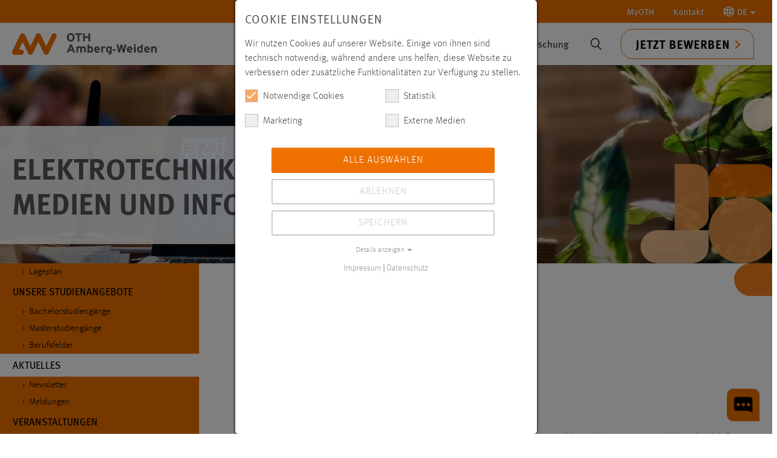

--- FILE ---
content_type: text/html; charset=utf-8
request_url: https://www.oth-aw.de/hochschule/fakultaeten/elektrotechnik-medien-und-informatik/news-und-events/
body_size: 28761
content:
<!DOCTYPE html>
<html lang="de">
<head>

<meta charset="utf-8">
<!-- 
	This website is powered by TYPO3 - inspiring people to share!
	TYPO3 is a free open source Content Management Framework initially created by Kasper Skaarhoj and licensed under GNU/GPL.
	TYPO3 is copyright 1998-2026 of Kasper Skaarhoj. Extensions are copyright of their respective owners.
	Information and contribution at https://typo3.org/
-->



<title>Veranstaltungen und Meldungen</title>
<meta http-equiv="x-ua-compatible" content="IE=edge">
<meta name="generator" content="TYPO3 CMS">
<meta name="description" content="Veranstaltungen und neueste Meldungen der Fakultät Elektrotechnik, Medien und Informatik.">
<meta name="viewport" content="width=device-width, initial-scale=1">
<meta name="robots" content="index,follow">
<meta name="keywords" content="news, events, meldungen, veranstaltungen, aktuelles, neuigkeiten, fakultät emi, emi, ostbayerisch, technische hochschule">
<meta name="twitter:card" content="summary">
<meta name="apple-mobile-web-app-capable" content="no">
<meta name="google" content="notranslate">

<link rel="stylesheet" href="/typo3temp/assets/compressed/merged-21da6d81c38543d65b9fa39929ff358f-5e19090cabbfb9a28806069c4bed1f3f.css?1749636590" media="all">
<link rel="stylesheet" href="/typo3temp/assets/compressed/merged-5b01d8740825ecb26466764b16563278-fe1a10904db3f291502d44dbdc9a80b7.css?1766143265" media="all">




<script data-ignore="1">const cookieConsentConfiguration = JSON.parse('{"cookieName":"cookie_consent","expiryDays":365,"hideOnInit":false,"reloadOnReeditDeny":false,"pushConsentToTagManager":false,"lazyloading":false,"lazyloadingTimeout":120,"consentMode":[],"containerId":"cookie-consent"}');</script>

<link rel="icon" type="image/svg+xml" href="https://www.oth-aw.de/_assets/favicons/www.oth-aw.de/favicon.svg?v=3" sizes="any">
<link rel="apple-touch-icon" sizes="180x180" href="https://www.oth-aw.de/_assets/favicons/www.oth-aw.de/apple-touch-icon.png?v=3">
<link rel="icon" type="image/png" sizes="32x32" href="https://www.oth-aw.de/_assets/favicons/www.oth-aw.de/favicon-32x32.png?v=3">
<link rel="icon" type="image/png" sizes="16x16" href="https://www.oth-aw.de/_assets/favicons/www.oth-aw.de/favicon-16x16.png?v=3">
<link rel="manifest" href="https://www.oth-aw.de/_assets/favicons/www.oth-aw.de/site.webmanifest?v=3">
<link rel="mask-icon" href="https://www.oth-aw.de/_assets/favicons/www.oth-aw.de/safari-pinned-tab.svg?v=3" color="#5bbad5">
<link rel="shortcut icon" href="https://www.oth-aw.de/favicon.ico?v=3" />
<meta name="msapplication-TileColor" content="#ffffff">
<meta name="theme-color" content="#ffffff"><link rel="prev" href="/hochschule/fakultaeten/elektrotechnik-medien-und-informatik/unsere-studienangebote/"><link rel="next" href="/hochschule/fakultaeten/elektrotechnik-medien-und-informatik/veranstaltungen/">
<link rel="canonical" href="https://www.oth-aw.de/hochschule/fakultaeten/elektrotechnik-medien-und-informatik/news-und-events/"/>

<link rel="alternate" hreflang="de-DE" href="https://www.oth-aw.de/hochschule/fakultaeten/elektrotechnik-medien-und-informatik/news-und-events/"/>
<link rel="alternate" hreflang="en-GB" href="https://www.oth-aw.de/en/inform-yourself-and-discover/departments/electrical-engineering-media-and-computer-science/news-and-events/"/>
<link rel="alternate" hreflang="x-default" href="https://www.oth-aw.de/hochschule/fakultaeten/elektrotechnik-medien-und-informatik/news-und-events/"/>
<!-- This site is optimized with the Yoast SEO for TYPO3 plugin - https://yoast.com/typo3-extensions-seo/ -->
<script type="application/ld+json">[{"@context":"https:\/\/www.schema.org","@type":"BreadcrumbList","itemListElement":[{"@type":"ListItem","position":1,"item":{"@id":"https:\/\/www.oth-aw.de\/","name":"OTH Amberg-Weiden"}},{"@type":"ListItem","position":2,"item":{"@id":"https:\/\/www.oth-aw.de\/hochschule\/","name":"Hochschule"}},{"@type":"ListItem","position":3,"item":{"@id":"https:\/\/www.oth-aw.de\/hochschule\/fakultaeten\/","name":"Fakult\u00e4ten"}},{"@type":"ListItem","position":4,"item":{"@id":"https:\/\/www.oth-aw.de\/hochschule\/fakultaeten\/elektrotechnik-medien-und-informatik\/","name":"Elektrotechnik, Medien und Informatik"}},{"@type":"ListItem","position":5,"item":{"@id":"https:\/\/www.oth-aw.de\/hochschule\/fakultaeten\/elektrotechnik-medien-und-informatik\/news-und-events\/","name":"Aktuelles"}}]}]</script>
</head>
<body id="p396" class="page-396 pagelevel-4 language-0 backendlayout-subnavigation_left layout-default">
<link rel="preload" href="/chat/styles/chats/othaw/iframe.css" as="style">
<div id="top"></div><div class="body-bg"><a class="visually-hidden-focusable" href="#page-content"><span>Zum Hauptinhalt springen</span></a><nav class="navbar topnav hidden-print"><div class="container-xxl justify-content-end"><ul class="nav navbar-expand"><li class="nav-item dropdown"><a href="/myoth/" class="nav-link">MyOTH</a></li><li class="nav-item"><a href="https://www.oth-aw.de/kontakt/" class="nav-link">Kontakt</a></li><li class="nav-item dropdown"><a class="nav-link dropdown-toggle" href="#" role="button" data-bs-toggle="dropdown"
                            title="Zum Einrasten klicken"
                            aria-expanded="false"><svg version="1.1" id="worldicon" xmlns="http://www.w3.org/2000/svg" xmlns:xlink="http://www.w3.org/1999/xlink" x="0px" y="0px" viewBox="0 0 85.1 85" xml:space="preserve"><path style="fill:#ffff;" d="M38.2,84.9c0.7,0.1,1.3,0.1,2,0.1V68c-4.5,0.3-8.9,1.2-13,2.8C30,77.7,33.8,82.8,38.2,84.9z"/><path style="fill:#ffff;" d="M22.1,40.1h18V21.9c-5-0.3-10-1.3-14.6-3.1C23.5,25.1,22.3,32.3,22.1,40.1z"/><path style="fill:#ffff;" d="M27.1,14.3c4.1,1.6,8.5,2.5,13,2.8V0c-0.7,0-1.3,0.1-2,0.1C33.8,2.2,30,7.3,27.1,14.3z"/><path style="fill:#ffff;" d="M17.2,44.9H0c0.6,11.1,5.5,21,13,28.2c2.5-1.9,5.2-3.6,8-5C18.8,61.4,17.4,53.5,17.2,44.9z"/><path style="fill:#ffff;" d="M16.7,76.4c3.5,2.6,7.4,4.8,11.5,6.2c-2.1-2.7-4-6.1-5.6-9.9C20.6,73.8,18.6,75,16.7,76.4z"/><path style="fill:#ffff;" d="M21,16.9c-2.8-1.4-5.5-3.1-8-5C5.5,19.1,0.6,29,0,40.1h17.2C17.4,31.5,18.8,23.6,21,16.9z"/><path style="fill:#ffff;" d="M28.3,2.4C24.1,3.9,20.2,6,16.7,8.6c1.9,1.4,3.8,2.6,5.9,3.7C24.2,8.5,26.1,5.1,28.3,2.4z"/><path style="fill:#ffff;" d="M67.9,40.1h17.2c-0.6-11.1-5.5-21-13-28.2c-2.5,1.9-5.2,3.6-8,5C66.3,23.6,67.7,31.5,67.9,40.1z"/><path style="fill:#ffff;" d="M25.5,66.2c4.7-1.8,9.6-2.8,14.6-3.1V44.9h-18C22.3,52.7,23.5,60,25.5,66.2z"/><path style="fill:#ffff;" d="M56.8,82.7c4.2-1.5,8.1-3.6,11.5-6.2c-1.9-1.4-3.8-2.6-5.9-3.7C60.9,76.6,59,79.9,56.8,82.7z"/><path style="fill:#ffff;" d="M45,68V85c0.7,0,1.3-0.1,2-0.1c4.3-2.1,8.2-7.2,11-14.1C53.8,69.2,49.5,68.2,45,68z"/><path style="fill:#ffff;" d="M64.1,68.2c2.8,1.4,5.5,3.1,8,5c7.5-7.2,12.3-17.2,13-28.2H67.9C67.7,53.5,66.3,61.4,64.1,68.2z"/><path style="fill:#ffff;" d="M46.9,0.1C46.3,0.1,45.6,0,45,0v17.1c4.5-0.3,8.9-1.2,13-2.8C55.1,7.3,51.3,2.2,46.9,0.1z"/><path style="fill:#ffff;" d="M68.3,8.6C64.9,6,61,3.9,56.8,2.4c2.1,2.7,4,6.1,5.6,9.9C64.5,11.2,66.5,10,68.3,8.6z"/><path style="fill:#ffff;" d="M63,44.9H45v18.2c5,0.3,10,1.3,14.6,3.1C61.6,60,62.8,52.7,63,44.9z"/><path style="fill:#ffff;" d="M59.6,18.9C55,20.6,50,21.7,45,21.9v18.2h18C62.8,32.3,61.6,25.1,59.6,18.9z"/></svg><span>DE</span></a><ul class="dropdown-menu dropdown-menu-end" role="menu"><li><a href="/hochschule/fakultaeten/elektrotechnik-medien-und-informatik/news-und-events/" class="dropdown-item nav-link active " hreflang="de-DE" title="Deutsch"><span>Deutsch</span></a></li><li><a href="/en/inform-yourself-and-discover/departments/electrical-engineering-media-and-computer-science/news-and-events/" class="dropdown-item nav-link " hreflang="en-GB" title="Englisch"><span>English</span></a></li></ul></li></ul></div></nav><header id="page-header" class="bp-page-header navbar navbar-mainnavigation navbar-default navbar-top applicationactive"><div class="container-xxl"><div id="logo" class="pull-left pull-xs-left"><strong><a title="Zur Startseite der Ostbayerischen Technischen Hochschule Amberg-Weiden" href="/"><svg xmlns="http://www.w3.org/2000/svg" xml:space="preserve" style="enable-background:new 0 0 685.5 103.3" viewBox="0 0 685.5 103.3"><path d="M161.5 103.2c-4.8 0-9.1-2.7-11.2-7l-26.1-54.5-26.1 54.5c-2.1 4.3-6.4 7-11.2 7-4.8 0-9.1-2.7-11.2-7L49.6 41.7 32 78.5h11.9c6.8 0 12.4 5.6 12.4 12.4s-5.6 12.4-12.4 12.4H12.4c-4.3 0-8.2-2.2-10.5-5.8s-2.5-8.1-.7-12L38.5 7.6c2.1-4.3 6.4-7 11.2-7 4.8 0 9.1 2.7 11.2 7L87 62.1l26.1-54.5c2.1-4.3 6.4-7 11.2-7 4.8 0 9.1 2.7 11.2 7l26.1 54.5 26.1-54.5c3-6.2 10.4-8.8 16.5-5.8 6.2 3 8.8 10.4 5.8 16.5l-37.3 77.9c-2.1 4.3-6.4 7-11.2 7z" style="fill:#ee7100"/><path d="M685.5 76c0-8.2-3.5-13.3-11.5-13.3s-5.9 1.2-7.3 2.5v-1.9h-8.2v29h8.2V76.4c0-5 2-6.6 5.3-6.6s5.3 1.5 5.3 6.7v15.7h8.2V75.8v.2zm-52-1.4c.3-2.9 2.1-5.2 5.1-5.2s5.3 2.6 5.6 5.2h-10.7zm5.5-11.8c-7.9 0-13.8 6.2-13.8 15.2s5.7 15.1 14.6 15.1 8.6-1.7 11.1-4.7l-5.8-4.5c-1.2 1.3-3.1 2-5.3 2s-6.1-1.5-6.4-5.5H652c0-.6.1-1.3.1-2.4 0-8.3-4.8-15.2-13.1-15.2m-20.3-10.7-8.2 3.8V65c-1.5-1.3-3.8-2.3-6.6-2.3-7.7 0-12.1 6.1-12.1 14.8S597.2 93 603.9 93s5-1.2 6.6-2.4v1.8h8.2V52.1zm-13.2 33.7c-3.2 0-5.3-2.5-5.3-8.5s1.7-7.4 4.9-7.4 4.3.9 5.5 2.5v11c-1.2 1.4-2.5 2.4-5 2.4m-20.3-22.4h-8.2v29h8.2v-29zm-4.1-11.1c-2.5 0-4.7 2-4.7 4.4s2.1 4.4 4.7 4.4 4.7-2 4.7-4.4-2.1-4.4-4.7-4.4m-29.4 22.3c.3-2.9 2.1-5.2 5.1-5.2s5.3 2.6 5.6 5.2h-10.7zm5.5-11.8c-7.9 0-13.8 6.2-13.8 15.2s5.7 15.1 14.6 15.1 8.6-1.7 11.1-4.7l-5.8-4.5c-1.2 1.3-3.1 2-5.3 2s-6.1-1.5-6.4-5.5h18.6c0-.6.1-1.3.1-2.4 0-8.3-4.8-15.2-13.1-15.2m-24.9-9.1-3.6 18.9c-.4 1.8-.8 4.8-1 6.4-.3-1.6-.9-4.5-1.4-6.4l-4.9-18.9h-7.2l-4.9 18.9c-.5 1.9-1.1 4.8-1.4 6.4-.2-1.6-.7-4.5-1-6.4l-3.6-18.9h-8.6l8.6 38.7h7.8l5.2-19.9c.6-2.3 1.2-5.2 1.4-6.6.2 1.4.8 4.3 1.4 6.6l5.1 19.9h8.1l8.6-38.7h-8.6zm-41.6 22.9h-13.5v7.1h13.5v-7.1zm-32.3 9.2c-3.2 0-5.3-2.5-5.3-8.5s1.7-7.4 4.9-7.4 4.3.9 5.5 2.5v11c-1.2 1.4-2.5 2.4-5 2.4m13.1-22.4h-8.2v1.7c-1.5-1.3-3.8-2.3-6.6-2.3-7.7 0-12.1 6.1-12.1 14.8s5.4 15.5 12.1 15.5 5-1.2 6.6-2.4c0 4.5-1.7 5.9-8.1 6.7l2.9 5.8c10.9-1.1 13.4-6 13.4-15.6V63.4zm-35.1-.6c-2.9 0-5 1.2-6.4 2.5v-1.9H422v29h8.2V76.7c0-5 2.1-6.3 5.3-6.3s3.4.8 4.7 1.9l2.1-7.5c-1.1-1.1-3.1-2-5.7-2M397 74.6c.3-2.9 2.1-5.2 5.1-5.2s5.3 2.6 5.6 5.2H397zm5.5-11.8c-7.9 0-13.8 6.2-13.8 15.2s5.7 15.1 14.6 15.1 8.6-1.7 11.1-4.7l-5.8-4.5c-1.2 1.3-3.1 2-5.3 2s-6.1-1.5-6.4-5.5h18.6c0-.6.1-1.3.1-2.4 0-8.3-4.8-15.2-13.1-15.2m-31.8 23c-2.4 0-4.3-.9-5.5-2.5V72.4c1.2-1.4 2.5-2.4 5-2.4s5.3 2.5 5.3 8.5-1.7 7.4-4.9 7.4m1.1-23.1c-3 0-5 1.2-6.6 2.4V52.1l-8.2 3.8v36.5h8.2v-1.7c1.5 1.3 3.8 2.3 6.6 2.3 7.7 0 12.1-6.1 12.1-14.8s-5.4-15.5-12.1-15.4M349.4 76c0-8.2-3.1-13.3-11.1-13.3s-7.8 1.7-9.9 3.7c-2.3-2.7-4.6-3.7-8.6-3.7s-5.4 1.2-6.8 2.5v-1.9h-8.2v29h8.2V76.4c0-5 1.7-6.6 5-6.6s5 1.5 5 6.7v15.7h8.2V76.3c0-5 1.7-6.6 5-6.6s5 1.5 5 6.7v15.7h8.2V75.7v.3zm-66.6-22.3h-8l-15.9 38.7h8.9l3.3-8.6h15.1l3.3 8.6h9.1l-15.8-38.7zm-8.9 22.7 2.7-7c.8-2.3 1.7-4.6 2.1-6 .4 1.4 1.2 3.8 2.1 6l2.7 7h-9.6zM369.8.6h-8.3v14.8h-17V.6h-8.3v38.7h8.3V23h17v16.3h8.3V.6zm-39.2 0h-32.1v7.6h11.9v31.1h8.3V8.2h11.9V.6zm-52.7 31.7c-5.8 0-9.8-4.5-9.8-12.3s3.8-12.2 9.6-12.2 9.8 4.5 9.8 12.3-3.8 12.2-9.6 12.2m0-32.3c-10.8 0-18.3 7.5-18.3 20s7.4 19.9 18.2 19.9 18.3-7.5 18.3-20S288.7 0 277.9 0" style="fill:#54565a"/></svg></a></strong></div><div class="mainnav-wrapper"><nav id="mainnavigation" class="collapse navbar-expand-md navbar-collapse"><ul class="navbar-nav"><li class="nav-item dropdown dropdown-hover"><a href="/studium/" id="nav-item-123" class="nav-link dropdown-toggle" title="Studium" aria-haspopup="true" aria-expanded="false"><span class="nav-link-text">Studium</span></a><div><ul class="container dropdown-menu" aria-labelledby="nav-item-123"><li class="nav-item dropdown-submenu"><a href="/studium/studienangebote/" class="dropdown-item dropdown-toggle" title="Studienangebote"><span class="dropdown-text">Studienangebote</span></a><ul class="dropdown-menu" aria-labelledby="nav-item-123"><li><a href="/studium/studienangebote/studiengaenge/" class="dropdown-item" title="Studiengänge"><span class="dropdown-text">Studiengänge</span></a></li><li><a href="/besserstudieren/" class="dropdown-item" title="Studienbereiche"><span class="dropdown-text">Studienbereiche</span></a></li><li><a href="/studium/studienangebote/vollzeit-teilzeit-dual-berufsbegleitend/" class="dropdown-item" title="Vollzeit, Teilzeit, Dual, berufsbegleitend"><span class="dropdown-text">Vollzeit, Teilzeit, Dual, berufsbegleitend</span></a></li><li><a href="/studium/studienangebote/orientierungsstudium-prepareing/orientierungsstudium-prepareing/" class="dropdown-item" title="Orientierungsstudium prepareING"><span class="dropdown-text">Orientierungsstudium prepareING</span></a></li><li><a href="/studium/studienangebote/zusatzangebote-im-studium/" class="dropdown-item" title="Zusatzangebote im Studium"><span class="dropdown-text">Zusatzangebote im Studium</span></a></li><li><a href="/studium/studienangebote/faq/" class="dropdown-item" title="FAQ"><span class="dropdown-text">FAQ</span></a></li></ul></li><li class="nav-item dropdown-submenu"><a href="/studium/vor-dem-studium/" class="dropdown-item dropdown-toggle" title="Vor dem Studium"><span class="dropdown-text">Vor dem Studium</span></a><ul class="dropdown-menu" aria-labelledby="nav-item-123"><li><a href="/studium/vor-dem-studium/studieren-bei-uns/studieren-bei-uns/" class="dropdown-item" title="Studieren bei uns"><span class="dropdown-text">Studieren bei uns</span></a></li><li><a href="/hochschule/ueber-uns/einrichtungen/studien-und-career-service/ueber-uns/" class="dropdown-item" title="Studienberatung"><span class="dropdown-text">Studienberatung</span></a></li><li><a href="/studium/vor-dem-studium/bewerben-immatrikulieren/bewerben/" class="dropdown-item" title="Bewerben/Immatrikulieren"><span class="dropdown-text">Bewerben/Immatrikulieren</span></a></li><li><a href="/studium/vor-dem-studium/reinschnuppern/reinschnuppern/" class="dropdown-item" title="Reinschnuppern"><span class="dropdown-text">Reinschnuppern</span></a></li><li><a href="/studium/vor-dem-studium/vorbereitungsangebote/" class="dropdown-item" title="Vorbereitungsangebote"><span class="dropdown-text">Vorbereitungsangebote</span></a></li><li><a href="/studium/campus-und-leben/marktplatz/wohnungen/" class="dropdown-item" title="Wohnen"><span class="dropdown-text">Wohnen</span></a></li></ul></li><li class="nav-item dropdown-submenu"><a href="/studium/im-studium/" class="dropdown-item dropdown-toggle" title="Im Studium"><span class="dropdown-text">Im Studium</span></a><ul class="dropdown-menu" aria-labelledby="nav-item-123"><li><a href="/studium/im-studium/infos-fuer-erstsemester/" class="dropdown-item" title="Infos für Erstsemester"><span class="dropdown-text">Infos für Erstsemester</span></a></li><li><a href="/studium/im-studium/organisatorisches/" class="dropdown-item" title="Organisatorisches"><span class="dropdown-text">Organisatorisches</span></a></li><li><a href="https://moodle.oth-aw.de" class="dropdown-item" target="_blank" rel="noopener noreferrer" title="LMS moodle"><span class="dropdown-text">LMS moodle</span></a></li><li><a href="https://www3.primuss.de/cgi-bin/login/index.pl?FH=fhaw" class="dropdown-item" target="_blank" rel="noopener noreferrer" title="Primuss-Portal"><span class="dropdown-text">Primuss-Portal</span></a></li><li><a href="/hochschule/services/online-services/" class="dropdown-item" title="Online Services"><span class="dropdown-text">Online Services</span></a></li><li><a href="/studium/im-studium/stipendien-bafoeg/" class="dropdown-item" title="Stipendien/BAFöG"><span class="dropdown-text">Stipendien/BAFöG</span></a></li></ul></li><li class="nav-item dropdown-submenu"><a href="/studium/nach-dem-studium/" class="dropdown-item dropdown-toggle" title="Nach dem Studium"><span class="dropdown-text">Nach dem Studium</span></a><ul class="dropdown-menu" aria-labelledby="nav-item-123"><li><a href="/studium/nach-dem-studium/career-service/" class="dropdown-item" title="Career Service"><span class="dropdown-text">Career Service</span></a></li><li><a href="https://alumni.oth-aw.de/" class="dropdown-item" target="_blank" rel="noopener noreferrer" title="Alumni"><span class="dropdown-text">Alumni</span></a></li><li><a href="/studium/nach-dem-studium/jobs/" class="dropdown-item" title="Jobs"><span class="dropdown-text">Jobs</span></a></li><li><a href="/forschung/promotion/promotionszentrum/aktuelles/" class="dropdown-item" title="Promotion"><span class="dropdown-text">Promotion</span></a></li><li><a href="/studium/nach-dem-studium/academic-career-pool/" class="dropdown-item" title="Academic Career Pool"><span class="dropdown-text">Academic Career Pool</span></a></li></ul></li><li class="nav-item dropdown-submenu"><a href="/studium/campus-und-leben/" class="dropdown-item dropdown-toggle" title="Campus und Leben"><span class="dropdown-text">Campus und Leben</span></a><ul class="dropdown-menu" aria-labelledby="nav-item-123"><li><a href="/studium/campus-und-leben/mensa-gastronomie/mensa/" class="dropdown-item" title="Mensa/Gastronomie"><span class="dropdown-text">Mensa/Gastronomie</span></a></li><li><a href="/studium/campus-und-leben/marktplatz/ueber-den-marktplatz/" class="dropdown-item" title="Marktplatz (Biete/Suche etc.)"><span class="dropdown-text">Marktplatz (Biete/Suche etc.)</span></a></li><li><a href="/studium/campus-und-leben/hochschulseelsorge/" class="dropdown-item" title="Hochschulseelsorge"><span class="dropdown-text">Hochschulseelsorge</span></a></li><li><a href="/studium/campus-und-leben/fundbuero/" class="dropdown-item" title="Fundbüro"><span class="dropdown-text">Fundbüro</span></a></li><li><a href="/studium/campus-und-leben/freizeitangebote-mobilitaet/" class="dropdown-item" title="Freizeitangebote/Mobilität"><span class="dropdown-text">Freizeitangebote/Mobilität</span></a></li></ul></li><li class="nav-item dropdown-submenu"><a href="/studium/engagement/" class="dropdown-item dropdown-toggle" title="Engagement"><span class="dropdown-text">Engagement</span></a><ul class="dropdown-menu" aria-labelledby="nav-item-123"><li><a href="/studium/engagement/studierendenvertretung/ueber-die-studierendenvertretung/" class="dropdown-item" title="Studierendenvertretung"><span class="dropdown-text">Studierendenvertretung</span></a></li><li><a href="/studium/engagement/running-snail-racing-team/ueber-running-snail/" class="dropdown-item" title="Running Snail Racing Team"><span class="dropdown-text">Running Snail Racing Team</span></a></li><li><a href="/studium/engagement/technik-ohne-grenzen-ev/" class="dropdown-item" title="Technik ohne Grenzen e.V."><span class="dropdown-text">Technik ohne Grenzen e.V.</span></a></li><li><a href="/studium/engagement/talentfoerderung-preise-und-stipendien/aktuelles/" class="dropdown-item" title="Talentförderung, Preise und Stipendien"><span class="dropdown-text">Talentförderung, Preise und Stipendien</span></a></li></ul></li></ul></div></li><li class="nav-item active dropdown dropdown-hover"><a href="/hochschule/" id="nav-item-28" class="nav-link dropdown-toggle" title="Hochschule" aria-haspopup="true" aria-expanded="false"><span class="nav-link-text">Hochschule</span></a><div><ul class="container dropdown-menu" aria-labelledby="nav-item-28"><li class="nav-item dropdown-submenu"><a href="/hochschule/aktuelles/" class="dropdown-item dropdown-toggle" title="Aktuelles"><span class="dropdown-text">Aktuelles</span></a><ul class="dropdown-menu" aria-labelledby="nav-item-28"><li><a href="/hochschule/aktuelles/news/" class="dropdown-item" title="News"><span class="dropdown-text">News</span></a></li><li><a href="/hochschule/aktuelles/veranstaltungen/veranstaltungsliste/" class="dropdown-item" title="Veranstaltungen"><span class="dropdown-text">Veranstaltungen</span></a></li><li><a href="/hochschule/aktuelles/stellenangebote/" class="dropdown-item" title="Stellenangebote"><span class="dropdown-text">Stellenangebote</span></a></li><li><a href="/hochschule/aktuelles/pressemeldungen/" class="dropdown-item" title="Pressemeldungen"><span class="dropdown-text">Pressemeldungen</span></a></li><li><a href="/hochschule/aktuelles/master-on-air/" class="dropdown-item" title="Master On Air"><span class="dropdown-text">Master On Air</span></a></li></ul></li><li class="nav-item dropdown-submenu"><a href="/hochschule/ueber-uns/" class="dropdown-item dropdown-toggle" title="Über uns"><span class="dropdown-text">Über uns</span></a><ul class="dropdown-menu" aria-labelledby="nav-item-28"><li><a href="/hochschule/ueber-uns/organisation/praesidium/" class="dropdown-item" title="Organisation"><span class="dropdown-text">Organisation</span></a></li><li><a href="/hochschule/ueber-uns/personen/" class="dropdown-item" title="Personen"><span class="dropdown-text">Personen</span></a></li><li><a href="/hochschule/ueber-uns/standorte/" class="dropdown-item" title="Standorte"><span class="dropdown-text">Standorte</span></a></li><li><a href="/hochschule/ueber-uns/klima-und-umweltmanagement/ueber-uns/" class="dropdown-item" title="Nachhaltigkeit"><span class="dropdown-text">Nachhaltigkeit</span></a></li><li><a href="/hochschule/ueber-uns/einrichtungen/" class="dropdown-item" title="Einrichtungen"><span class="dropdown-text">Einrichtungen</span></a></li></ul></li><li class="nav-item active dropdown-submenu"><a href="/hochschule/fakultaeten/" class="dropdown-item active dropdown-toggle" title="Fakultäten"><span class="dropdown-text">Fakultäten</span></a><ul class="dropdown-menu" aria-labelledby="nav-item-28"><li><a href="/hochschule/fakultaeten/elektrotechnik-medien-und-informatik/" class="dropdown-item active" title="Elektrotechnik, Medien und Informatik"><span class="dropdown-text">Elektrotechnik, Medien und Informatik</span></a></li><li><a href="/hochschule/fakultaeten/maschinenbau-umwelttechnik/fakultaet-mb-ut/" class="dropdown-item" title="Maschinenbau/Umwelttechnik"><span class="dropdown-text">Maschinenbau/Umwelttechnik</span></a></li><li><a href="/hochschule/fakultaeten/weiden-business-school/willkommen-an-der-weiden-business-school/" class="dropdown-item" title="Weiden Business School"><span class="dropdown-text">Weiden Business School</span></a></li><li><a href="/hochschule/fakultaeten/wirtschaftsingenieurwesen-und-gesundheit/ueber-die-fakultaet-wirtschaftsingenieurwesen-und-gesundheit/" class="dropdown-item" title="Wirtschaftsingenieurwesen und Gesundheit"><span class="dropdown-text">Wirtschaftsingenieurwesen und Gesundheit</span></a></li></ul></li><li class="nav-item dropdown-submenu"><a href="/hochschule/services/" class="dropdown-item dropdown-toggle" title="Services"><span class="dropdown-text">Services</span></a><ul class="dropdown-menu" aria-labelledby="nav-item-28"><li><a href="/hochschule/ueber-uns/einrichtungen/bibliothek/" class="dropdown-item" title="Bibliothek"><span class="dropdown-text">Bibliothek</span></a></li><li><a href="/hochschule/ueber-uns/einrichtungen/rechenzentrum/ueber-uns/" class="dropdown-item" title="Rechenzentrum"><span class="dropdown-text">Rechenzentrum</span></a></li><li><a href="/studium/campus-und-leben/mensa-gastronomie/mensa/" class="dropdown-item" title="Mensa"><span class="dropdown-text">Mensa</span></a></li><li><a href="/hochschule/services/studienberatung/" class="dropdown-item" title="Studienberatung"><span class="dropdown-text">Studienberatung</span></a></li><li><a href="/hochschule/ueber-uns/einrichtungen/studienbuero/ueber-das-studienbuero/" class="dropdown-item" title="Studienbüro"><span class="dropdown-text">Studienbüro</span></a></li><li><a href="/hochschule/services/online-services/" class="dropdown-item" title="Online Services"><span class="dropdown-text">Online Services</span></a></li><li><a href="/hochschule/services/gruendungsberatung/" class="dropdown-item" title="Gründungsberatung"><span class="dropdown-text">Gründungsberatung</span></a></li><li><a href="/hochschule/services/gesundheit-sport/gesundheit-und-sport/" class="dropdown-item" title="Gesundheit und Sport"><span class="dropdown-text">Gesundheit und Sport</span></a></li><li><a href="/hochschule/services/service-center-digitale-aufgaben/ueber-uns/" class="dropdown-item" title="Service-Center Digitale Aufgaben"><span class="dropdown-text">Service-Center Digitale Aufgaben</span></a></li></ul></li><li class="nav-item dropdown-submenu"><a href="/hochschule/kooperationen/" class="dropdown-item dropdown-toggle" title="Kooperationen"><span class="dropdown-text">Kooperationen</span></a><ul class="dropdown-menu" aria-labelledby="nav-item-28"><li><a href="/hochschule/kooperationen/partnercircle/" class="dropdown-item" title="PartnerCircle"><span class="dropdown-text">PartnerCircle</span></a></li><li><a href="/hochschule/kooperationen/fraunhofer-forschungsgruppen/fraunhofer-umsicht/" class="dropdown-item" title="Fraunhofer Forschungsgruppen"><span class="dropdown-text">Fraunhofer Forschungsgruppen</span></a></li><li><a href="/innovative-lernorte/innovative-lernorte/" class="dropdown-item" title="Innovative LernOrte"><span class="dropdown-text">Innovative LernOrte</span></a></li><li><a href="/hochschule/kooperationen/campus-neumarkt/campus-neumarkt/" class="dropdown-item" title="Campus Neumarkt"><span class="dropdown-text">Campus Neumarkt</span></a></li><li><a href="/hochschule/kooperationen/foerdervereine/" class="dropdown-item" title="Fördervereine"><span class="dropdown-text">Fördervereine</span></a></li><li><a href="/hochschule/kooperationen/digitale-gruenderinitiative-oberpfalz-dgo/" class="dropdown-item" title="Digitale Gründerinitiative Oberpfalz (DGO)"><span class="dropdown-text">Digitale Gründerinitiative Oberpfalz (DGO)</span></a></li><li><a href="/hochschule/kooperationen/indigo/" class="dropdown-item" title="INDIGO"><span class="dropdown-text">INDIGO</span></a></li><li><a href="/hochschule/kooperationen/denkmax-stadtlabor-weiden/denkmax-stadtlabor-weiden/" class="dropdown-item" title="DENK.max Stadtlabor Weiden"><span class="dropdown-text">DENK.max Stadtlabor Weiden</span></a></li><li><a href="/hochschule/kooperationen/makerspace/ueber-den-makerspace/" class="dropdown-item" title="MakerSpace"><span class="dropdown-text">MakerSpace</span></a></li></ul></li><li class="nav-item dropdown-submenu"><a href="/hochschule/mediathek/" class="dropdown-item dropdown-toggle" title="Mediathek"><span class="dropdown-text">Mediathek</span></a><ul class="dropdown-menu" aria-labelledby="nav-item-28"><li><a href="/hochschule/mediathek/jahresbericht/" class="dropdown-item" title="Jahresbericht"><span class="dropdown-text">Jahresbericht</span></a></li><li><a href="/hochschule/mediathek/forschungsbericht/" class="dropdown-item" title="Forschungsbericht"><span class="dropdown-text">Forschungsbericht</span></a></li><li><a href="/hochschule/mediathek/weitere-veroeffentlichungen/" class="dropdown-item" title="Weitere Veröffentlichungen"><span class="dropdown-text">Weitere Veröffentlichungen</span></a></li><li><a href="/hochschule/mediathek/123-campus-tv-magazin/" class="dropdown-item" title="123 Campus – TV-Magazin"><span class="dropdown-text">123 Campus – TV-Magazin</span></a></li><li><a href="/hochschule/mediathek/videobeitraege/" class="dropdown-item" title="Videobeiträge"><span class="dropdown-text">Videobeiträge</span></a></li></ul></li></ul></div></li><li class="nav-item dropdown dropdown-hover"><a href="/international/" id="nav-item-29" class="nav-link dropdown-toggle" title="International" aria-haspopup="true" aria-expanded="false"><span class="nav-link-text">International</span></a><div><ul class="container dropdown-menu" aria-labelledby="nav-item-29"><li class="nav-item dropdown-submenu"><a href="/international/internationales-profil/" class="dropdown-item dropdown-toggle" title="Internationales Profil"><span class="dropdown-text">Internationales Profil</span></a><ul class="dropdown-menu" aria-labelledby="nav-item-29"><li><a href="/international/internationales-profil/news-veranstaltungen/" class="dropdown-item" title="News &amp; Veranstaltungen"><span class="dropdown-text">News &amp; Veranstaltungen</span></a></li><li><a href="/international/internationales-profil/internationalisierungsstrategie/" class="dropdown-item" title="Internationalisierungsstrategie"><span class="dropdown-text">Internationalisierungsstrategie</span></a></li><li><a href="/international/internationales-profil/international-office/" class="dropdown-item" title="International Office"><span class="dropdown-text">International Office</span></a></li><li><a href="/international/internationales-profil/sprachenzentrum/news-events/" class="dropdown-item" title="Sprachenzentrum"><span class="dropdown-text">Sprachenzentrum</span></a></li><li><a href="/international/internationales-profil/kompetenzzentrum-bayern-mittel-osteuropa/" class="dropdown-item" title="Fokus Mittel- und Osteuropa"><span class="dropdown-text">Fokus Mittel- und Osteuropa</span></a></li><li><a href="/international/internationales-profil/international-student-club/" class="dropdown-item" title="International Student Club"><span class="dropdown-text">International Student Club</span></a></li><li><a href="/international/internationales-profil/faq/" class="dropdown-item" title="FAQ"><span class="dropdown-text">FAQ</span></a></li><li><a href="/international/internationales-profil/mintegreat/" class="dropdown-item" title="MINTeGreat"><span class="dropdown-text">MINTeGreat</span></a></li></ul></li><li class="nav-item dropdown-submenu"><a href="/international/wege-zu-uns/" class="dropdown-item dropdown-toggle" title="Wege zu uns"><span class="dropdown-text">Wege zu uns</span></a><ul class="dropdown-menu" aria-labelledby="nav-item-29"><li><a href="/international/wege-zu-uns/besserstudieren/" class="dropdown-item" title="Welcome Services"><span class="dropdown-text">Welcome Services</span></a></li><li><a href="/international/wege-zu-uns/studienservicegebuehren-fuer-internationale-studierende/" class="dropdown-item" title="Studienservicegebühren für internationale Studierende"><span class="dropdown-text">Studienservicegebühren für internationale Studierende</span></a></li><li><a href="/international/wege-zu-uns/internationale-vollzeitstudierende/" class="dropdown-item" title="Internationale Vollzeitstudierende"><span class="dropdown-text">Internationale Vollzeitstudierende</span></a></li><li><a href="/international/wege-zu-uns/austauschstudierende/" class="dropdown-item" title="Austauschstudierende"><span class="dropdown-text">Austauschstudierende</span></a></li><li><a href="/international/wege-zu-uns/gefluechtete/" class="dropdown-item" title="Geflüchtete"><span class="dropdown-text">Geflüchtete</span></a></li></ul></li><li class="nav-item dropdown-submenu"><a href="/international/wege-ins-ausland/uebersicht/" class="dropdown-item dropdown-toggle" title="Wege ins Ausland"><span class="dropdown-text">Wege ins Ausland</span></a><ul class="dropdown-menu" aria-labelledby="nav-item-29"><li><a href="/international/wege-ins-ausland/uebersicht/" class="dropdown-item" title="Übersicht"><span class="dropdown-text">Übersicht</span></a></li><li><a href="/international/wege-ins-ausland/auslandsaufenthalt-im-studium/" class="dropdown-item" title="Auslandsaufenthalt im Studium"><span class="dropdown-text">Auslandsaufenthalt im Studium</span></a></li><li><a href="/international/wege-ins-ausland/foerderung-fuer-hochschulpersonal/" class="dropdown-item" title="Förderung für Hochschulpersonal"><span class="dropdown-text">Förderung für Hochschulpersonal</span></a></li><li><a href="/international/wege-ins-ausland/partnerhochschulen/" class="dropdown-item" title="Partnerhochschulen"><span class="dropdown-text">Partnerhochschulen</span></a></li><li><a href="/international/wege-ins-ausland/auslandsblog-zugvoegel/" class="dropdown-item" title="Auslandsblog Zugvögel"><span class="dropdown-text">Auslandsblog Zugvögel</span></a></li></ul></li></ul></div></li><li class="nav-item dropdown dropdown-hover"><a href="/weiterbildung/" id="nav-item-4814" class="nav-link dropdown-toggle" title="Weiterbildung" aria-haspopup="true" aria-expanded="false"><span class="nav-link-text">Weiterbildung</span></a><div><ul class="container dropdown-menu" aria-labelledby="nav-item-4814"><li class="nav-item dropdown-submenu"><a href="/weiterbildung/berufsbegleitendes-studium/" class="dropdown-item dropdown-toggle" title="Berufsbegleitendes Studium"><span class="dropdown-text">Berufsbegleitendes Studium</span></a><ul class="dropdown-menu" aria-labelledby="nav-item-4814"><li><a href="/weiterbildung/berufsbegleitendes-studium/bachelorstudium/handels-dienstleistungsmanagement/" class="dropdown-item" title="Bachelorstudium"><span class="dropdown-text">Bachelorstudium</span></a></li><li><a href="/weiterbildung/berufsbegleitendes-studium/masterstudium/" class="dropdown-item" title="Masterstudium"><span class="dropdown-text">Masterstudium</span></a></li><li><a href="/weiterbildung/berufsbegleitendes-studium/faq/" class="dropdown-item" title="FAQ"><span class="dropdown-text">FAQ</span></a></li></ul></li><li class="nav-item dropdown-submenu"><a href="/weiterbildung/kurse-und-zertifikate/" class="dropdown-item dropdown-toggle" title="Kurse und Zertifikate"><span class="dropdown-text">Kurse und Zertifikate</span></a><ul class="dropdown-menu" aria-labelledby="nav-item-4814"><li><a href="/weiterbildung/kurse-und-zertifikate/kurse-und-workshops/" class="dropdown-item" title="Kurse und Workshops"><span class="dropdown-text">Kurse und Workshops</span></a></li><li><a href="/weiterbildung/kurse-und-zertifikate/zertifikate/" class="dropdown-item" title="Zertifikate"><span class="dropdown-text">Zertifikate</span></a></li><li><a href="/weiterbildung/kurse-und-zertifikate/finanzierung/" class="dropdown-item" title="Finanzierung"><span class="dropdown-text">Finanzierung</span></a></li></ul></li><li class="nav-item dropdown-submenu"><a href="/weiterbildung/oth-professional/" class="dropdown-item dropdown-toggle" title="OTH Professional"><span class="dropdown-text">OTH Professional</span></a><ul class="dropdown-menu" aria-labelledby="nav-item-4814"><li><a href="/weiterbildung/oth-professional/partner/" class="dropdown-item" title="Partner"><span class="dropdown-text">Partner</span></a></li><li><a href="/weiterbildung/oth-professional/warenkorb/" class="dropdown-item" title="Warenkorb"><span class="dropdown-text">Warenkorb</span></a></li><li><a href="/weiterbildung/oth-professional/profil/" class="dropdown-item" title="Profil"><span class="dropdown-text">Profil</span></a></li><li><a href="/weiterbildung/oth-professional/nutzungsbedingungen/" class="dropdown-item" title="Nutzungsbedingungen"><span class="dropdown-text">Nutzungsbedingungen</span></a></li><li><a href="/weiterbildung/oth-professional/datenschutz/" class="dropdown-item" title="Datenschutz"><span class="dropdown-text">Datenschutz</span></a></li></ul></li></ul></div></li><li class="nav-item dropdown dropdown-hover"><a href="/forschung/" id="nav-item-122" class="nav-link dropdown-toggle" title="Forschung" aria-haspopup="true" aria-expanded="false"><span class="nav-link-text">Forschung</span></a><div><ul class="container dropdown-menu" aria-labelledby="nav-item-122"><li class="nav-item dropdown-submenu"><a href="/forschung/forschungsprofil/" class="dropdown-item dropdown-toggle" title="Forschungsprofil"><span class="dropdown-text">Forschungsprofil</span></a><ul class="dropdown-menu" aria-labelledby="nav-item-122"><li><a href="/forschung/forschungsprofil/news/" class="dropdown-item" title="News"><span class="dropdown-text">News</span></a></li><li><a href="/forschung/forschungsprofil/forschungscluster/forschungscluster-uebersicht/cluster-erb/" class="dropdown-item" title="Forschungscluster"><span class="dropdown-text">Forschungscluster</span></a></li><li><a href="/forschung/forschungsprofil/hrk-forschungslandkarte/" class="dropdown-item" title="HRK-Forschungslandkarte"><span class="dropdown-text">HRK-Forschungslandkarte</span></a></li><li><a href="/forschung/forschungsprofil/publikationen/" class="dropdown-item" title="Publikationen"><span class="dropdown-text">Publikationen</span></a></li><li><a href="/forschung/forschungsprofil/forschungsgrundsaetze/" class="dropdown-item" title="Forschungsgrundsätze"><span class="dropdown-text">Forschungsgrundsätze</span></a></li><li><a href="/forschung/forschungsprofil/kontakt/" class="dropdown-item" title="Kontakt"><span class="dropdown-text">Kontakt</span></a></li></ul></li><li class="nav-item dropdown-submenu"><a href="/forschung/forschungsschwerpunkte/" class="dropdown-item dropdown-toggle" title="Forschungsschwerpunkte"><span class="dropdown-text">Forschungsschwerpunkte</span></a><ul class="dropdown-menu" aria-labelledby="nav-item-122"><li><a href="/forschung/forschungsschwerpunkte/energie-und-mobilitaet/" class="dropdown-item" title="Energie und Mobilität"><span class="dropdown-text">Energie und Mobilität</span></a></li><li><a href="/forschung/forschungsschwerpunkte/produktion-und-systeme/" class="dropdown-item" title="Produktion und Systeme"><span class="dropdown-text">Produktion und Systeme</span></a></li><li><a href="/forschung/forschungsschwerpunkte/digitalisierung/" class="dropdown-item" title="Digitalisierung"><span class="dropdown-text">Digitalisierung</span></a></li><li><a href="/forschung/forschungsschwerpunkte/kuenstliche-intelligenz/" class="dropdown-item" title="Künstliche Intelligenz"><span class="dropdown-text">Künstliche Intelligenz</span></a></li><li><a href="/forschung/forschungsschwerpunkte/it-sicherheit/" class="dropdown-item" title="IT-Sicherheit"><span class="dropdown-text">IT-Sicherheit</span></a></li><li><a href="/forschung/forschungsschwerpunkte/information-und-kommunikation/" class="dropdown-item" title="Information und Kommunikation"><span class="dropdown-text">Information und Kommunikation</span></a></li><li><a href="/forschung/forschungsschwerpunkte/lebenswissenschaften-und-ethik/" class="dropdown-item" title="Lebenswissenschaften und Ethik"><span class="dropdown-text">Lebenswissenschaften und Ethik</span></a></li></ul></li><li class="nav-item dropdown-submenu"><a href="/forschung/forschungseinrichtungen/" class="dropdown-item dropdown-toggle" title="Forschungseinrichtungen"><span class="dropdown-text">Forschungseinrichtungen</span></a><ul class="dropdown-menu" aria-labelledby="nav-item-122"><li><a href="/forschung/forschungseinrichtungen/institute/" class="dropdown-item" title="Institute"><span class="dropdown-text">Institute</span></a></li><li><a href="/forschung/forschungseinrichtungen/kompetenzzentren/" class="dropdown-item" title="Kompetenzzentren"><span class="dropdown-text">Kompetenzzentren</span></a></li><li><a href="/forschung/forschungseinrichtungen/technologie-campus/" class="dropdown-item" title="Technologie-Campus"><span class="dropdown-text">Technologie-Campus</span></a></li><li><a href="/forschung/forschungseinrichtungen/team-automotive/team-automotive/" class="dropdown-item" title="Team Automotive"><span class="dropdown-text">Team Automotive</span></a></li><li><a href="/forschung/forschungseinrichtungen/labore/" class="dropdown-item" title="Labore"><span class="dropdown-text">Labore</span></a></li></ul></li><li class="nav-item dropdown-submenu"><a href="/forschung/transfer/" class="dropdown-item dropdown-toggle" title="Transfer"><span class="dropdown-text">Transfer</span></a><ul class="dropdown-menu" aria-labelledby="nav-item-122"><li><a href="/forschung/transfer/transferstrategie/" class="dropdown-item" title="Transferstrategie"><span class="dropdown-text">Transferstrategie</span></a></li><li><a href="/forschung/transfer/technologietransferzentren/" class="dropdown-item" title="Technologietransferzentren"><span class="dropdown-text">Technologietransferzentren</span></a></li><li><a href="/forschung/transfer/transferprojekte/" class="dropdown-item" title="Transferprojekte"><span class="dropdown-text">Transferprojekte</span></a></li><li><a href="/forschung/transfer/kontakt/" class="dropdown-item" title="Kontakt"><span class="dropdown-text">Kontakt</span></a></li></ul></li><li class="nav-item dropdown-submenu"><a href="/forschung/promotion/promotionszentrum/aktuelles/" class="dropdown-item dropdown-toggle" title="Promotion"><span class="dropdown-text">Promotion</span></a><ul class="dropdown-menu" aria-labelledby="nav-item-122"><li><a href="/forschung/promotion/promotionszentrum/aktuelles/" class="dropdown-item" title="Promotionszentrum"><span class="dropdown-text">Promotionszentrum</span></a></li></ul></li></ul></div></li></ul></nav></div><div class="searchbar-wrapper"><button id="searchicon" class="btn searchicon" type="button" aria-haspopup="true" data-bs1-toggle="dropdown" aria-expanded="false" data-bs1-auto-close="false"><span class="visually-hidden-focusable">Suche</span></button><div class="dropdown-menu1 dropstart" id="searchdrop"><form method="get" id="tx-solr-search-form-pi-results" action="https://www.oth-aw.de/suche/" data-suggest="https://www.oth-aw.de/?type=7384" data-suggest-header="Top Treffer" accept-charset="utf-8"><div class="input-group"><input type="text" class="tx-solr-q js-solr-q tx-solr-suggest tx-solr-suggest-focus form-control ui-autocomplete-input ui-autocomplete-loading" name="tx_solr[q]" id="searchinput" style="position: relative;" autocomplete="off" data-gtm-form-interact-field-id="0"><span class="input-group-btn"><button class="btn btn-primary tx-solr-submit h-100" type="submit"><span>Suche</span></button></span></div></form></div><button class="navbar-toggler hidden-md-up collapsed" type="button"  data-bs-toggle="collapse" data-target="#mainnavigation" data-bs-target="#mainnavigation" aria-controls="mainnavigation" aria-expanded="false" aria-label="Navigation umschalten"><span class="navbar-toggler-icon"></span></button><a href="https://www3.primuss.de/cgi-bin/bew_anmeldung/index.pl?FH=fhaw" class="btn btn-lg btn-outline-primary btn-apply" target="_blank">Jetzt bewerben</a></div></div></header><div id="headercarousel" class="carousel slide" data-bs-ride="carousel" data-bs-pause="false"><div class="carousel-inner"><div class="carousel-item active"><picture><source data-variant="default" data-maxwidth="1600" media="(min-width: 1400px)" srcset="/files/oth-aw/Fakultaeten/EMI/Header_EMI-Forum.jpg 1x"><source data-variant="xlarge" data-maxwidth="1200" media="(min-width: 1200px)" srcset="/files/_processed_/f/7/csm_Header_EMI-Forum_f29688895c.jpg 1x"><source data-variant="large" data-maxwidth="992" media="(min-width: 992px)" srcset="/files/_processed_/f/7/csm_Header_EMI-Forum_df5b59a7c4.jpg 1x"><source data-variant="medium" data-maxwidth="768" media="(min-width: 768px)" srcset="/files/_processed_/f/7/csm_Header_EMI-Forum_19f0ca1333.jpg 1x"><source data-variant="small" data-maxwidth="576" media="(min-width: 576px)" srcset="/files/_processed_/f/7/csm_Header_EMI-Forum_1dce88a3eb.jpg 1x"><source data-variant="extrasmall" data-maxwidth="550"  srcset="/files/_processed_/f/7/csm_Header_EMI-Forum_1dce88a3eb.jpg 1x"><img loading="lazy" src="/files/oth-aw/Fakultaeten/EMI/Header_EMI-Forum.jpg" width="1600" height="410" intrinsicsize="1600x410" title="" alt=""></picture></div></div><div class="carousel-content position-absolute bottom-0"><div class="carousel-content-inner"><div class="carousel-box"><span class="h1 carousel-item-header ratio-20x5">Elektrotechnik, Medien und Informatik</span></div></div></div></div><div id="page-content" class="bp-page-content main-section"><!--TYPO3SEARCH_begin--><div class="sticky d-lg-none" aria-hidden="true"><button class="btn-subnav btn btn-secondary w-100 d-lg-none mb-0 w-100 collapsed" data-bs-toggle="collapse" data-bs-target="#subnav-collapse" role="button" aria-expanded="false" aria-controls="subnav-collapse">Menü</button><div class="subnav-inner mobile-subnav w-100 collapse" id="subnav-collapse"><nav class="frame frame-type-subnavigation frame-background-none frame-no-backgroundimage frame-space-before-none frame-space-after-none" role="navigation"><div class="frame-container"><div class="frame-inner"><div class="subnav-title-wrapper"><h4 class="subnav-title">Elektrotechnik, Medien und Informatik</h4></div><ul class="subnav-nav"><li class="subnav-item "><a class="subnav-link" href="/hochschule/fakultaeten/elektrotechnik-medien-und-informatik/"><span class="subnav-link-text">Fakultät EMI </span></a><ul class="subnav-nav subnav-nav-anchors"><li class="subnav-item "><a class="subnav-link anchor" id="subnav-item-9030" title="Neuigkeiten" href="/hochschule/fakultaeten/elektrotechnik-medien-und-informatik/#neuigkeiten"><span class="subnav-link-text">Neuigkeiten</span></a></li><li class="subnav-item "><a class="subnav-link anchor" id="subnav-item-393" title="Zahlen &amp; Fakten" href="/hochschule/fakultaeten/elektrotechnik-medien-und-informatik/#zahlen-fakten"><span class="subnav-link-text">Zahlen &amp; Fakten</span></a></li><li class="subnav-item "><a class="subnav-link anchor" id="subnav-item-394" title="Kompetenzfelder" href="/hochschule/fakultaeten/elektrotechnik-medien-und-informatik/#kompetenzfelder"><span class="subnav-link-text">Kompetenzfelder</span></a></li><li class="subnav-item "><a class="subnav-link anchor" id="subnav-item-395" title="Lageplan" href="/hochschule/fakultaeten/elektrotechnik-medien-und-informatik/#lageplan"><span class="subnav-link-text">Lageplan</span></a></li></li></ul><li class="subnav-item "><a href="/hochschule/fakultaeten/elektrotechnik-medien-und-informatik/unsere-studienangebote/" id="subnav-item-407" class="subnav-link" title="Unsere Studienangebote"><span class="subnav-link-text">Unsere Studienangebote</span></a><ul class="subnav-nav"><li class="subnav-item"><a class="subnav-link anchor" id="subnav-item-409" title="Bachelorstudiengänge" href="/hochschule/fakultaeten/elektrotechnik-medien-und-informatik/unsere-studienangebote/#bachelorstudiengaenge"><span class="subnav-link-text">Bachelorstudiengänge</span></a></li><li class="subnav-item"><a class="subnav-link anchor" id="subnav-item-410" title="Masterstudiengänge" href="/hochschule/fakultaeten/elektrotechnik-medien-und-informatik/unsere-studienangebote/#masterstudiengaenge"><span class="subnav-link-text">Masterstudiengänge</span></a></li><li class="subnav-item"><a class="subnav-link anchor" id="subnav-item-408" title="Berufsfelder" href="/hochschule/fakultaeten/elektrotechnik-medien-und-informatik/unsere-studienangebote/#berufsfelder"><span class="subnav-link-text">Berufsfelder</span></a></li></ul></li><li class="subnav-item  active"><a href="/hochschule/fakultaeten/elektrotechnik-medien-und-informatik/news-und-events/" id="subnav-item-396" class="subnav-link" title="Aktuelles"><span class="subnav-link-text">Aktuelles <span class="visually-hidden">(current)</span></span></a><ul class="subnav-nav"><li class="subnav-item"><a class="subnav-link anchor" id="subnav-item-8406" title="Newsletter" href="#newsletter"><span class="subnav-link-text">Newsletter</span></a></li><li class="subnav-item"><a class="subnav-link anchor" id="subnav-item-399" title="Meldungen" href="#meldungen"><span class="subnav-link-text">Meldungen</span></a></li></ul></li><li class="subnav-item "><a href="/hochschule/fakultaeten/elektrotechnik-medien-und-informatik/veranstaltungen/" id="subnav-item-103" class="subnav-link" title="Veranstaltungen"><span class="subnav-link-text">Veranstaltungen</span></a><ul class="subnav-nav"><li class="subnav-item"><a class="subnav-link anchor" id="subnav-item-10698" title="Kommende Veranstaltungen" href="/hochschule/fakultaeten/elektrotechnik-medien-und-informatik/veranstaltungen/#kommende-veranstaltungen"><span class="subnav-link-text">Kommende Veranstaltungen</span></a></li><li class="subnav-item"><a class="subnav-link anchor" id="subnav-item-412" title="Veranstaltungsrückblick" href="/hochschule/fakultaeten/elektrotechnik-medien-und-informatik/veranstaltungen/#veranstaltungsrueckblick"><span class="subnav-link-text">Veranstaltungsrückblick</span></a></li></ul></li><li class="subnav-item "><a href="/hochschule/fakultaeten/elektrotechnik-medien-und-informatik/forschung/" id="subnav-item-9114" class="subnav-link" title="Forschung"><span class="subnav-link-text">Forschung</span></a><ul class="subnav-nav"><li class="subnav-item"><a class="subnav-link anchor" id="subnav-item-7015" title="Innovations- und Kompetenzzentrum Künstliche Intelligenz (IKKI)" href="/hochschule/fakultaeten/elektrotechnik-medien-und-informatik/forschung/#innovations-und-kompetenzzentrum-kuenstliche-intelligenz-ikki"><span class="subnav-link-text">Innovations- und Kompetenzzentrum Künstliche Intelligenz (IKKI)</span></a></li><li class="subnav-item"><a class="subnav-link anchor" id="subnav-item-7008" title="automations institut amberg" href="/hochschule/fakultaeten/elektrotechnik-medien-und-informatik/forschung/#automations-institut-amberg"><span class="subnav-link-text">automations institut amberg</span></a></li><li class="subnav-item"><a class="subnav-link anchor" id="subnav-item-7014" title="Team Automotive" href="/hochschule/fakultaeten/elektrotechnik-medien-und-informatik/forschung/#team-automotive"><span class="subnav-link-text">Team Automotive</span></a></li><li class="subnav-item"><a class="subnav-link anchor" id="subnav-item-413" title="Projekte" href="/hochschule/fakultaeten/elektrotechnik-medien-und-informatik/forschung/#projekte"><span class="subnav-link-text">Projekte</span></a></li></ul></li><li class="subnav-item "><a href="/hochschule/fakultaeten/hochschule/fakultaeten/elektrotechnik-medien-und-informatik/publikationen/" id="subnav-item-11023" class="subnav-link" title="Publikationen"><span class="subnav-link-text">Publikationen</span></a><ul class="subnav-nav"><li class="subnav-item"><a class="subnav-link anchor" id="subnav-item-11025" title="peer-reviewed" href="/hochschule/fakultaeten/hochschule/fakultaeten/elektrotechnik-medien-und-informatik/publikationen/#peer-reviewed"><span class="subnav-link-text">peer-reviewed</span></a></li><li class="subnav-item"><a class="subnav-link anchor" id="subnav-item-11026" title="andere Publikationen" href="/hochschule/fakultaeten/hochschule/fakultaeten/elektrotechnik-medien-und-informatik/publikationen/#andere-publikationen"><span class="subnav-link-text">andere Publikationen</span></a></li></ul></li><li class="subnav-item "><a href="/hochschule/fakultaeten/elektrotechnik-medien-und-informatik/downloads/" id="subnav-item-417" class="subnav-link" title="Downloads"><span class="subnav-link-text">Downloads</span></a><ul class="subnav-nav"><li class="subnav-item"><a class="subnav-link anchor" id="subnav-item-7524" title="Stundenpläne, Studienpläne/SPOs" href="/hochschule/fakultaeten/elektrotechnik-medien-und-informatik/downloads/#stundenplaene-studienplaene-spos"><span class="subnav-link-text">Stundenpläne, Studienpläne/SPOs</span></a></li><li class="subnav-item"><a class="subnav-link anchor" id="subnav-item-7526" title="Abschlussarbeiten: Formblätter &amp; Vorlagen" href="/hochschule/fakultaeten/elektrotechnik-medien-und-informatik/downloads/#abschlussarbeiten-formblaetter-vorlagen"><span class="subnav-link-text">Abschlussarbeiten: Formblätter &amp; Vorlagen</span></a></li><li class="subnav-item"><a class="subnav-link anchor" id="subnav-item-7566" title="Fotos Studienabschlussfeier" href="/hochschule/fakultaeten/elektrotechnik-medien-und-informatik/downloads/#fotos-studienabschlussfeier"><span class="subnav-link-text">Fotos Studienabschlussfeier</span></a></li></ul></li><li class="subnav-item "><a href="/hochschule/fakultaeten/elektrotechnik-medien-und-informatik/personen/" id="subnav-item-400" class="subnav-link" title="Personen"><span class="subnav-link-text">Personen</span></a><ul class="subnav-nav"><li class="subnav-item"><a class="subnav-link anchor" id="subnav-item-6976" title="Leitung/Dekanat" href="/hochschule/fakultaeten/elektrotechnik-medien-und-informatik/personen/#leitung-dekanat"><span class="subnav-link-text">Leitung/Dekanat</span></a></li><li class="subnav-item"><a class="subnav-link anchor" id="subnav-item-401" title="ProfessorInnen" href="/hochschule/fakultaeten/elektrotechnik-medien-und-informatik/personen/#professorinnen"><span class="subnav-link-text">ProfessorInnen</span></a></li><li class="subnav-item"><a class="subnav-link anchor" id="subnav-item-6496" title="HonorarprofessorInnen" href="/hochschule/fakultaeten/elektrotechnik-medien-und-informatik/personen/#honorarprofessorinnen"><span class="subnav-link-text">HonorarprofessorInnen</span></a></li><li class="subnav-item"><a class="subnav-link anchor" id="subnav-item-402" title="MitarbeiterInnen" href="/hochschule/fakultaeten/elektrotechnik-medien-und-informatik/personen/#mitarbeiterinnen"><span class="subnav-link-text">MitarbeiterInnen</span></a></li><li class="subnav-item"><a class="subnav-link anchor" id="subnav-item-403" title="Lehrbeauftragte" href="/hochschule/fakultaeten/elektrotechnik-medien-und-informatik/personen/#lehrbeauftragte"><span class="subnav-link-text">Lehrbeauftragte</span></a></li><li class="subnav-item"><a class="subnav-link anchor" id="subnav-item-406" title="Studierendenvertretung" href="/hochschule/fakultaeten/elektrotechnik-medien-und-informatik/personen/#studierendenvertretung"><span class="subnav-link-text">Studierendenvertretung</span></a></li></ul></li></ul></div></div></nav></div></div><div class="section section-default"><div class="container-xxl"><div class="section-row"><div class="section-column subnav-wrap"><div class="h-100 bg-primary"><div class="subnav-inner desktop-subnav d-none d-lg-block"><nav class="frame frame-type-subnavigation frame-background-none frame-no-backgroundimage frame-space-before-none frame-space-after-none" role="navigation"><div class="frame-container"><div class="frame-inner"><div class="subnav-title-wrapper"><h4 class="subnav-title">Elektrotechnik, Medien und Informatik</h4></div><ul class="subnav-nav"><li class="subnav-item "><a class="subnav-link" href="/hochschule/fakultaeten/elektrotechnik-medien-und-informatik/"><span class="subnav-link-text">Fakultät EMI </span></a><ul class="subnav-nav subnav-nav-anchors"><li class="subnav-item "><a class="subnav-link anchor" id="subnav-item-9030" title="Neuigkeiten" href="/hochschule/fakultaeten/elektrotechnik-medien-und-informatik/#neuigkeiten"><span class="subnav-link-text">Neuigkeiten</span></a></li><li class="subnav-item "><a class="subnav-link anchor" id="subnav-item-393" title="Zahlen &amp; Fakten" href="/hochschule/fakultaeten/elektrotechnik-medien-und-informatik/#zahlen-fakten"><span class="subnav-link-text">Zahlen &amp; Fakten</span></a></li><li class="subnav-item "><a class="subnav-link anchor" id="subnav-item-394" title="Kompetenzfelder" href="/hochschule/fakultaeten/elektrotechnik-medien-und-informatik/#kompetenzfelder"><span class="subnav-link-text">Kompetenzfelder</span></a></li><li class="subnav-item "><a class="subnav-link anchor" id="subnav-item-395" title="Lageplan" href="/hochschule/fakultaeten/elektrotechnik-medien-und-informatik/#lageplan"><span class="subnav-link-text">Lageplan</span></a></li></li></ul><li class="subnav-item "><a href="/hochschule/fakultaeten/elektrotechnik-medien-und-informatik/unsere-studienangebote/" id="subnav-item-407" class="subnav-link" title="Unsere Studienangebote"><span class="subnav-link-text">Unsere Studienangebote</span></a><ul class="subnav-nav"><li class="subnav-item"><a class="subnav-link anchor" id="subnav-item-409" title="Bachelorstudiengänge" href="/hochschule/fakultaeten/elektrotechnik-medien-und-informatik/unsere-studienangebote/#bachelorstudiengaenge"><span class="subnav-link-text">Bachelorstudiengänge</span></a></li><li class="subnav-item"><a class="subnav-link anchor" id="subnav-item-410" title="Masterstudiengänge" href="/hochschule/fakultaeten/elektrotechnik-medien-und-informatik/unsere-studienangebote/#masterstudiengaenge"><span class="subnav-link-text">Masterstudiengänge</span></a></li><li class="subnav-item"><a class="subnav-link anchor" id="subnav-item-408" title="Berufsfelder" href="/hochschule/fakultaeten/elektrotechnik-medien-und-informatik/unsere-studienangebote/#berufsfelder"><span class="subnav-link-text">Berufsfelder</span></a></li></ul></li><li class="subnav-item  active"><a href="/hochschule/fakultaeten/elektrotechnik-medien-und-informatik/news-und-events/" id="subnav-item-396" class="subnav-link" title="Aktuelles"><span class="subnav-link-text">Aktuelles <span class="visually-hidden">(current)</span></span></a><ul class="subnav-nav"><li class="subnav-item"><a class="subnav-link anchor" id="subnav-item-8406" title="Newsletter" href="#newsletter"><span class="subnav-link-text">Newsletter</span></a></li><li class="subnav-item"><a class="subnav-link anchor" id="subnav-item-399" title="Meldungen" href="#meldungen"><span class="subnav-link-text">Meldungen</span></a></li></ul></li><li class="subnav-item "><a href="/hochschule/fakultaeten/elektrotechnik-medien-und-informatik/veranstaltungen/" id="subnav-item-103" class="subnav-link" title="Veranstaltungen"><span class="subnav-link-text">Veranstaltungen</span></a><ul class="subnav-nav"><li class="subnav-item"><a class="subnav-link anchor" id="subnav-item-10698" title="Kommende Veranstaltungen" href="/hochschule/fakultaeten/elektrotechnik-medien-und-informatik/veranstaltungen/#kommende-veranstaltungen"><span class="subnav-link-text">Kommende Veranstaltungen</span></a></li><li class="subnav-item"><a class="subnav-link anchor" id="subnav-item-412" title="Veranstaltungsrückblick" href="/hochschule/fakultaeten/elektrotechnik-medien-und-informatik/veranstaltungen/#veranstaltungsrueckblick"><span class="subnav-link-text">Veranstaltungsrückblick</span></a></li></ul></li><li class="subnav-item "><a href="/hochschule/fakultaeten/elektrotechnik-medien-und-informatik/forschung/" id="subnav-item-9114" class="subnav-link" title="Forschung"><span class="subnav-link-text">Forschung</span></a><ul class="subnav-nav"><li class="subnav-item"><a class="subnav-link anchor" id="subnav-item-7015" title="Innovations- und Kompetenzzentrum Künstliche Intelligenz (IKKI)" href="/hochschule/fakultaeten/elektrotechnik-medien-und-informatik/forschung/#innovations-und-kompetenzzentrum-kuenstliche-intelligenz-ikki"><span class="subnav-link-text">Innovations- und Kompetenzzentrum Künstliche Intelligenz (IKKI)</span></a></li><li class="subnav-item"><a class="subnav-link anchor" id="subnav-item-7008" title="automations institut amberg" href="/hochschule/fakultaeten/elektrotechnik-medien-und-informatik/forschung/#automations-institut-amberg"><span class="subnav-link-text">automations institut amberg</span></a></li><li class="subnav-item"><a class="subnav-link anchor" id="subnav-item-7014" title="Team Automotive" href="/hochschule/fakultaeten/elektrotechnik-medien-und-informatik/forschung/#team-automotive"><span class="subnav-link-text">Team Automotive</span></a></li><li class="subnav-item"><a class="subnav-link anchor" id="subnav-item-413" title="Projekte" href="/hochschule/fakultaeten/elektrotechnik-medien-und-informatik/forschung/#projekte"><span class="subnav-link-text">Projekte</span></a></li></ul></li><li class="subnav-item "><a href="/hochschule/fakultaeten/hochschule/fakultaeten/elektrotechnik-medien-und-informatik/publikationen/" id="subnav-item-11023" class="subnav-link" title="Publikationen"><span class="subnav-link-text">Publikationen</span></a><ul class="subnav-nav"><li class="subnav-item"><a class="subnav-link anchor" id="subnav-item-11025" title="peer-reviewed" href="/hochschule/fakultaeten/hochschule/fakultaeten/elektrotechnik-medien-und-informatik/publikationen/#peer-reviewed"><span class="subnav-link-text">peer-reviewed</span></a></li><li class="subnav-item"><a class="subnav-link anchor" id="subnav-item-11026" title="andere Publikationen" href="/hochschule/fakultaeten/hochschule/fakultaeten/elektrotechnik-medien-und-informatik/publikationen/#andere-publikationen"><span class="subnav-link-text">andere Publikationen</span></a></li></ul></li><li class="subnav-item "><a href="/hochschule/fakultaeten/elektrotechnik-medien-und-informatik/downloads/" id="subnav-item-417" class="subnav-link" title="Downloads"><span class="subnav-link-text">Downloads</span></a><ul class="subnav-nav"><li class="subnav-item"><a class="subnav-link anchor" id="subnav-item-7524" title="Stundenpläne, Studienpläne/SPOs" href="/hochschule/fakultaeten/elektrotechnik-medien-und-informatik/downloads/#stundenplaene-studienplaene-spos"><span class="subnav-link-text">Stundenpläne, Studienpläne/SPOs</span></a></li><li class="subnav-item"><a class="subnav-link anchor" id="subnav-item-7526" title="Abschlussarbeiten: Formblätter &amp; Vorlagen" href="/hochschule/fakultaeten/elektrotechnik-medien-und-informatik/downloads/#abschlussarbeiten-formblaetter-vorlagen"><span class="subnav-link-text">Abschlussarbeiten: Formblätter &amp; Vorlagen</span></a></li><li class="subnav-item"><a class="subnav-link anchor" id="subnav-item-7566" title="Fotos Studienabschlussfeier" href="/hochschule/fakultaeten/elektrotechnik-medien-und-informatik/downloads/#fotos-studienabschlussfeier"><span class="subnav-link-text">Fotos Studienabschlussfeier</span></a></li></ul></li><li class="subnav-item "><a href="/hochschule/fakultaeten/elektrotechnik-medien-und-informatik/personen/" id="subnav-item-400" class="subnav-link" title="Personen"><span class="subnav-link-text">Personen</span></a><ul class="subnav-nav"><li class="subnav-item"><a class="subnav-link anchor" id="subnav-item-6976" title="Leitung/Dekanat" href="/hochschule/fakultaeten/elektrotechnik-medien-und-informatik/personen/#leitung-dekanat"><span class="subnav-link-text">Leitung/Dekanat</span></a></li><li class="subnav-item"><a class="subnav-link anchor" id="subnav-item-401" title="ProfessorInnen" href="/hochschule/fakultaeten/elektrotechnik-medien-und-informatik/personen/#professorinnen"><span class="subnav-link-text">ProfessorInnen</span></a></li><li class="subnav-item"><a class="subnav-link anchor" id="subnav-item-6496" title="HonorarprofessorInnen" href="/hochschule/fakultaeten/elektrotechnik-medien-und-informatik/personen/#honorarprofessorinnen"><span class="subnav-link-text">HonorarprofessorInnen</span></a></li><li class="subnav-item"><a class="subnav-link anchor" id="subnav-item-402" title="MitarbeiterInnen" href="/hochschule/fakultaeten/elektrotechnik-medien-und-informatik/personen/#mitarbeiterinnen"><span class="subnav-link-text">MitarbeiterInnen</span></a></li><li class="subnav-item"><a class="subnav-link anchor" id="subnav-item-403" title="Lehrbeauftragte" href="/hochschule/fakultaeten/elektrotechnik-medien-und-informatik/personen/#lehrbeauftragte"><span class="subnav-link-text">Lehrbeauftragte</span></a></li><li class="subnav-item"><a class="subnav-link anchor" id="subnav-item-406" title="Studierendenvertretung" href="/hochschule/fakultaeten/elektrotechnik-medien-und-informatik/personen/#studierendenvertretung"><span class="subnav-link-text">Studierendenvertretung</span></a></li></ul></li></ul></div></div></nav></div></div></div><main class="section-column maincontent-wrap" role="main"><nav class="breadcrumb-section" aria-label="Brotkrümelnavigation"><div class="frame-container"><p class="visually-hidden" id="breadcrumb">Sie sind hier:</p><ol class="breadcrumb"><li class="breadcrumb-item"><a class="breadcrumb-link" href="/hochschule/" title="Hochschule"><span class="breadcrumb-link-title"><span class="breadcrumb-text">Hochschule</span></span></a></a></li><li class="breadcrumb-item"><a class="breadcrumb-link" href="/hochschule/fakultaeten/" title="Fakultäten"><span class="breadcrumb-link-title"><span class="breadcrumb-text">Fakultäten</span></span></a></a></li><li class="breadcrumb-item"><a class="breadcrumb-link" href="/hochschule/fakultaeten/elektrotechnik-medien-und-informatik/" title="Elektrotechnik, Medien und Informatik"><span class="breadcrumb-link-title h11"><span class="breadcrumb-text">Fakultät EMI</span></span></a></a></li></ol></div></nav><section id="mainsection"><div id="c" class=" frame frame-default frame-type-default frame-layout-default frame-size-default frame-height-default frame-background-none frame-space-before-none frame-space-after-none frame-no-backgroundimage"><div class="frame-group-container"><div class="frame-group-inner"><div class="frame-container frame-container-default"><div class="frame-inner"><header><h1 id="ch3d2ad11bbd" class="element-header  ">Aktuelles</h1></header></div></div></div></div></div></section><section id="newsletter"><div id="c37857" class=" frame frame-default frame-type-textmedia frame-layout-default frame-size-default frame-height-default frame-background-none frame-space-before-none frame-space-after-none frame-no-backgroundimage"><div class="frame-group-container"><div class="frame-group-inner"><div class="frame-container frame-container-default"><div class="frame-inner"><header><h2 id="ch03e908b39637857" class="element-header  ">Newsletter</h2></header><div class="textmedia textmedia-above"><div class="textmedia-item textmedia-text"><p>Sie möchten mehr Infos zum Thema KI an der OTH Amberg-Weiden erhalten? Dann melden Sie sich für den <a href="/forschung/forschungseinrichtungen/kompetenzzentren/innovations-kompetenzzentrum-kuenstliche-intelligenz/newsletter/">KI-Newsletter</a> des <a href="/forschung/forschungseinrichtungen/kompetenzzentren/innovations-kompetenzzentrum-kuenstliche-intelligenz/ueber-das-ikki/">IKKI</a> an.</p></div></div></div></div></div></div></div></section><section id="meldungen"><div id="c1544" class=" frame frame-default frame-type-news_newsliststicky frame-layout-default frame-size-default frame-height-default frame-background-none frame-space-before-none frame-space-after-none frame-no-backgroundimage"><div class="frame-group-container"><div class="frame-group-inner"><div class="frame-container frame-container-default"><div class="frame-inner"><header><h2 id="ch85b6762e3d1544" class="element-header  ">Meldungen</h2></header><div class="news"><!--TYPO3SEARCH_end--><div class="news-list-view clearfix" id="news-container-1544"><ul class="list-group mb-3"><li class="list-group-item my-3 bg-light"><article class="row news-list-item" itemscope="itemscope" itemtype="http://schema.org/Article"><div class="col-md-3 d-flex align-items-center"><a title="Wie lang war Ambergs Stadtmauer? Kita-Kinder messen nach!" href="/hochschule/aktuelles/news/wie-lang-war-ambergs-stadtmauer-kita-kinder-messen-nach/"><figure class="image"><picture><source data-variant="default" data-maxwidth="1900"
                        media="(min-width: 1400px)"
                 srcset="/files/_processed_/e/5/csm_2025-12-11_GI_Kindergartenbesuch_IMG_4359_KI_V2_d3fa6574ad.jpg 1x"><source data-variant="xlarge" data-maxwidth="1400"
                        media="(min-width: 1200px)"
                 srcset="/files/_processed_/e/5/csm_2025-12-11_GI_Kindergartenbesuch_IMG_4359_KI_V2_ddefe8c4f5.jpg 1x"><source data-variant="large" data-maxwidth="1200"
                        media="(min-width: 992px)"
                 srcset="/files/_processed_/e/5/csm_2025-12-11_GI_Kindergartenbesuch_IMG_4359_KI_V2_2d7cc6e962.jpg 1x"><source data-variant="medium" data-maxwidth="992"
                        media="(min-width: 768px)"
                 srcset="/files/_processed_/e/5/csm_2025-12-11_GI_Kindergartenbesuch_IMG_4359_KI_V2_59bfcb6597.jpg 1x"><source data-variant="small" data-maxwidth="768"
                        media="(min-width: 576px)"
                 srcset="/files/_processed_/e/5/csm_2025-12-11_GI_Kindergartenbesuch_IMG_4359_KI_V2_2c059e2215.jpg 1x"><source data-variant="extrasmall" data-maxwidth="576"
                        
                 srcset="/files/_processed_/e/5/csm_2025-12-11_GI_Kindergartenbesuch_IMG_4359_KI_V2_9a98690ed6.jpg 1x"><img loading="lazy" src="/files/_processed_/e/5/csm_2025-12-11_GI_Kindergartenbesuch_IMG_4359_KI_V2_aa086e5c83.jpg" width="576" height="324"
                    intrinsicsize="576x324" title=""
                    alt="Kind und Betreuer schieben Messrad"></picture></figure></a></div><div class="col-md-9 articletype-0"><div class="extra mb-2 small"><div class="d-flex"><div class="order-2 text-right"><time datetime="2025-12-19" itemprop="datePublished">
                19.12.2025
            </time></div><div class="me-auto order-1 cats-tags"><span class="news-list-categories me-1" itemprop="keywords"><a title="Nach Kategorie Fakultät Elektrotechnik, Medien und Informatik filtern" href="/hochschule/aktuelles/news/fakultaet-elektrotechnik-medien-und-informatik/">Fakultät Elektrotechnik, Medien und Informatik</a>
                
                , 
                    
                <a title="Nach Kategorie Junge Hochschule filtern" href="/hochschule/aktuelles/news/junge-hochschule/">Junge Hochschule</a></span></div></div></div><h2 class="h5" itemprop="headline"><a itemprop="url" title="Wie lang war Ambergs Stadtmauer? Kita-Kinder messen nach!" href="/hochschule/aktuelles/news/wie-lang-war-ambergs-stadtmauer-kita-kinder-messen-nach/">
					Wie lang war Ambergs Stadtmauer? Kita-Kinder messen nach!
				</a></h2><a title="Wie lang war Ambergs Stadtmauer? Kita-Kinder messen nach!" href="/hochschule/aktuelles/news/wie-lang-war-ambergs-stadtmauer-kita-kinder-messen-nach/">
						Beitrag lesen ›
					</a></div></article></li><li class="list-group-item my-3 bg-light"><article class="row news-list-item" itemscope="itemscope" itemtype="http://schema.org/Article"><div class="col-md-3 d-flex align-items-center"><a title="Geoinformatik-Studierende vernetzen sich auf KonGeoS in Graz" href="/hochschule/aktuelles/news/geoinformatik-studierende-vernetzen-sich-auf-kongeos-in-graz/"><figure class="image"><picture><source data-variant="default" data-maxwidth="1900"
                        media="(min-width: 1400px)"
                 srcset="/files/oth-aw/Aktuelles/News/2025/2025-12-12_KonGeoS_Landeswarnzentrale.jpg 1x"><source data-variant="xlarge" data-maxwidth="1400"
                        media="(min-width: 1200px)"
                 srcset="/files/_processed_/f/0/csm_2025-12-12_KonGeoS_Landeswarnzentrale_a41c726668.jpg 1x"><source data-variant="large" data-maxwidth="1200"
                        media="(min-width: 992px)"
                 srcset="/files/_processed_/f/0/csm_2025-12-12_KonGeoS_Landeswarnzentrale_6f8015d82a.jpg 1x"><source data-variant="medium" data-maxwidth="992"
                        media="(min-width: 768px)"
                 srcset="/files/_processed_/f/0/csm_2025-12-12_KonGeoS_Landeswarnzentrale_1ace562425.jpg 1x"><source data-variant="small" data-maxwidth="768"
                        media="(min-width: 576px)"
                 srcset="/files/_processed_/f/0/csm_2025-12-12_KonGeoS_Landeswarnzentrale_48d3436611.jpg 1x"><source data-variant="extrasmall" data-maxwidth="576"
                        
                 srcset="/files/_processed_/f/0/csm_2025-12-12_KonGeoS_Landeswarnzentrale_807240ddd0.jpg 1x"><img loading="lazy" src="/files/_processed_/f/0/csm_2025-12-12_KonGeoS_Landeswarnzentrale_363c2e5c9d.jpg" width="576" height="324"
                    intrinsicsize="576x324" title=""
                    alt="Gruppenbild vor Monitorwand"></picture></figure></a></div><div class="col-md-9 articletype-0"><div class="extra mb-2 small"><div class="d-flex"><div class="order-2 text-right"><time datetime="2025-12-12" itemprop="datePublished">
                12.12.2025
            </time></div><div class="me-auto order-1 cats-tags"><span class="news-list-categories me-1" itemprop="keywords"><a title="Nach Kategorie Fakultät Elektrotechnik, Medien und Informatik filtern" href="/hochschule/aktuelles/news/fakultaet-elektrotechnik-medien-und-informatik/">Fakultät Elektrotechnik, Medien und Informatik</a></span></div></div></div><h2 class="h5" itemprop="headline"><a itemprop="url" title="Geoinformatik-Studierende vernetzen sich auf KonGeoS in Graz" href="/hochschule/aktuelles/news/geoinformatik-studierende-vernetzen-sich-auf-kongeos-in-graz/">
					Geoinformatik-Studierende vernetzen sich auf KonGeoS in Graz
				</a></h2><a title="Geoinformatik-Studierende vernetzen sich auf KonGeoS in Graz" href="/hochschule/aktuelles/news/geoinformatik-studierende-vernetzen-sich-auf-kongeos-in-graz/">
						Beitrag lesen ›
					</a></div></article></li><li class="list-group-item my-3 bg-light"><article class="row news-list-item" itemscope="itemscope" itemtype="http://schema.org/Article"><div class="col-md-3 d-flex align-items-center"><a title="Premiere: IGZ-Gastvortrag erstmals für zwei Standorte" href="/hochschule/aktuelles/news/premiere-igz-gastvortrag-erstmals-fuer-zwei-standorte/"><figure class="image"><picture><source data-variant="default" data-maxwidth="1900"
                        media="(min-width: 1400px)"
                 srcset="/files/_processed_/1/4/csm_IGZ_SAP-Anwendungsentwicklung_fuer_Logistik_2-2_6d8da4da65.jpg 1x"><source data-variant="xlarge" data-maxwidth="1400"
                        media="(min-width: 1200px)"
                 srcset="/files/_processed_/1/4/csm_IGZ_SAP-Anwendungsentwicklung_fuer_Logistik_2-2_df45578beb.jpg 1x"><source data-variant="large" data-maxwidth="1200"
                        media="(min-width: 992px)"
                 srcset="/files/_processed_/1/4/csm_IGZ_SAP-Anwendungsentwicklung_fuer_Logistik_2-2_a951cee5ef.jpg 1x"><source data-variant="medium" data-maxwidth="992"
                        media="(min-width: 768px)"
                 srcset="/files/_processed_/1/4/csm_IGZ_SAP-Anwendungsentwicklung_fuer_Logistik_2-2_e71ac38be0.jpg 1x"><source data-variant="small" data-maxwidth="768"
                        media="(min-width: 576px)"
                 srcset="/files/_processed_/1/4/csm_IGZ_SAP-Anwendungsentwicklung_fuer_Logistik_2-2_6795cf5950.jpg 1x"><source data-variant="extrasmall" data-maxwidth="576"
                        
                 srcset="/files/_processed_/1/4/csm_IGZ_SAP-Anwendungsentwicklung_fuer_Logistik_2-2_48bdb6cf0b.jpg 1x"><img loading="lazy" src="/files/_processed_/1/4/csm_IGZ_SAP-Anwendungsentwicklung_fuer_Logistik_2-2_1be2f1084c.jpg" width="576" height="324"
                    intrinsicsize="576x324" title=""
                    alt="Christian Franik stellt das IGZ BestPractice – Smart Logistics Cockpit vor"></picture></figure></a></div><div class="col-md-9 articletype-0"><div class="extra mb-2 small"><div class="d-flex"><div class="order-2 text-right"><time datetime="2025-12-05" itemprop="datePublished">
                05.12.2025
            </time></div><div class="me-auto order-1 cats-tags"><span class="news-list-categories me-1" itemprop="keywords"><a title="Nach Kategorie Fakultät Elektrotechnik, Medien und Informatik filtern" href="/hochschule/aktuelles/news/fakultaet-elektrotechnik-medien-und-informatik/">Fakultät Elektrotechnik, Medien und Informatik</a>
                
                , 
                    
                <a title="Nach Kategorie Weiden Business School filtern" href="/hochschule/aktuelles/news/weiden-business-school/">Weiden Business School</a>
                
                , 
                    
                <a title="Nach Kategorie Fakultät Wirtschaftsingenieurwesen und Gesundheit filtern" href="/hochschule/aktuelles/news/fakultaet-wirtschaftsingenieurwesen-und-gesundheit/">Fakultät Wirtschaftsingenieurwesen und Gesundheit</a>
                
                , 
                    
                <a title="Nach Kategorie Gastvorträge Wirschaftsingenieurwesen filtern" href="/hochschule/aktuelles/news/gastvortraege-wirschaftsingenieurwesen/">Gastvorträge Wirschaftsingenieurwesen</a></span></div></div></div><h2 class="h5" itemprop="headline"><a itemprop="url" title="Premiere: IGZ-Gastvortrag erstmals für zwei Standorte" href="/hochschule/aktuelles/news/premiere-igz-gastvortrag-erstmals-fuer-zwei-standorte/">
					Premiere: IGZ-Gastvortrag erstmals für zwei Standorte
				</a></h2><a title="Premiere: IGZ-Gastvortrag erstmals für zwei Standorte" href="/hochschule/aktuelles/news/premiere-igz-gastvortrag-erstmals-fuer-zwei-standorte/">
						Beitrag lesen ›
					</a></div></article></li><li class="list-group-item my-3 bg-light"><article class="row news-list-item" itemscope="itemscope" itemtype="http://schema.org/Article"><div class="col-md-3 d-flex align-items-center"><a title="Energy4Kids: Kinder entdecken Hochschule und Welt der Wissenschaft" href="/hochschule/aktuelles/news/energy4kids-kinder-entdecken-hochschule-und-welt-der-wissenschaft/"><figure class="image"><picture><source data-variant="default" data-maxwidth="1900"
                        media="(min-width: 1400px)"
                 srcset="/files/_processed_/1/8/csm_IMG_3516_5e8443fe1d.jpg 1x"><source data-variant="xlarge" data-maxwidth="1400"
                        media="(min-width: 1200px)"
                 srcset="/files/_processed_/1/8/csm_IMG_3516_7cfc76056e.jpg 1x"><source data-variant="large" data-maxwidth="1200"
                        media="(min-width: 992px)"
                 srcset="/files/_processed_/1/8/csm_IMG_3516_df886d5668.jpg 1x"><source data-variant="medium" data-maxwidth="992"
                        media="(min-width: 768px)"
                 srcset="/files/_processed_/1/8/csm_IMG_3516_93785f7ded.jpg 1x"><source data-variant="small" data-maxwidth="768"
                        media="(min-width: 576px)"
                 srcset="/files/_processed_/1/8/csm_IMG_3516_f1d5e1d4a2.jpg 1x"><source data-variant="extrasmall" data-maxwidth="576"
                        
                 srcset="/files/_processed_/1/8/csm_IMG_3516_bd9246cc97.jpg 1x"><img loading="lazy" src="/files/_processed_/1/8/csm_IMG_3516_c0a320a580.jpg" width="576" height="324"
                    intrinsicsize="576x324" title=""
                    alt="In der Fakultät Maschinenbau und Umwelttechnik konnten die Kinder selbst experimentieren"></picture></figure></a></div><div class="col-md-9 articletype-0"><div class="extra mb-2 small"><div class="d-flex"><div class="order-2 text-right"><time datetime="2025-11-26" itemprop="datePublished">
                26.11.2025
            </time></div><div class="me-auto order-1 cats-tags"><span class="news-list-categories me-1" itemprop="keywords"><a title="Nach Kategorie Fakultät Elektrotechnik, Medien und Informatik filtern" href="/hochschule/aktuelles/news/fakultaet-elektrotechnik-medien-und-informatik/">Fakultät Elektrotechnik, Medien und Informatik</a>
                
                , 
                    
                <a title="Nach Kategorie Fakultät Maschinenbau / Umwelttechnik filtern" href="/hochschule/aktuelles/news/fakultaet-maschinenbau-umwelttechnik/">Fakultät Maschinenbau / Umwelttechnik</a>
                
                , 
                    
                <a title="Nach Kategorie Zentrum für Gender und Diversity filtern" href="/hochschule/aktuelles/news/zentrum-fuer-gender-und-diversity/">Zentrum für Gender und Diversity</a></span></div></div></div><h2 class="h5" itemprop="headline"><a itemprop="url" title="Energy4Kids: Kinder entdecken Hochschule und Welt der Wissenschaft" href="/hochschule/aktuelles/news/energy4kids-kinder-entdecken-hochschule-und-welt-der-wissenschaft/">
					Energy4Kids: Kinder entdecken Hochschule und Welt der Wissenschaft
				</a></h2><a title="Energy4Kids: Kinder entdecken Hochschule und Welt der Wissenschaft" href="/hochschule/aktuelles/news/energy4kids-kinder-entdecken-hochschule-und-welt-der-wissenschaft/">
						Beitrag lesen ›
					</a></div></article></li><li class="list-group-item my-3 bg-light"><article class="row news-list-item" itemscope="itemscope" itemtype="http://schema.org/Article"><div class="col-md-3 d-flex align-items-center"><a title="Wie nah sind wir an wirklich hilfreichen KI-Dialogsystemen?" href="/hochschule/aktuelles/news/wie-nah-sind-wir-an-wirklich-hilfreichen-ki-dialogsystemen/"><figure class="image"><picture><source data-variant="default" data-maxwidth="1900"
                        media="(min-width: 1400px)"
                 srcset="/files/oth-aw/Aktuelles/News/2025/2025-11-14_Findings_Paper_EMNLP_2025_Kopie.jpg 1x"><source data-variant="xlarge" data-maxwidth="1400"
                        media="(min-width: 1200px)"
                 srcset="/files/oth-aw/Aktuelles/News/2025/2025-11-14_Findings_Paper_EMNLP_2025_Kopie.jpg 1x"><source data-variant="large" data-maxwidth="1200"
                        media="(min-width: 992px)"
                 srcset="/files/oth-aw/Aktuelles/News/2025/2025-11-14_Findings_Paper_EMNLP_2025_Kopie.jpg 1x"><source data-variant="medium" data-maxwidth="992"
                        media="(min-width: 768px)"
                 srcset="/files/oth-aw/Aktuelles/News/2025/2025-11-14_Findings_Paper_EMNLP_2025_Kopie.jpg 1x"><source data-variant="small" data-maxwidth="768"
                        media="(min-width: 576px)"
                 srcset="/files/_processed_/c/d/csm_2025-11-14_Findings_Paper_EMNLP_2025_Kopie_c5e9fe97f7.jpg 1x"><source data-variant="extrasmall" data-maxwidth="576"
                        
                 srcset="/files/_processed_/c/d/csm_2025-11-14_Findings_Paper_EMNLP_2025_Kopie_bcb8c2453e.jpg 1x"><img loading="lazy" src="/files/_processed_/c/d/csm_2025-11-14_Findings_Paper_EMNLP_2025_Kopie_709c5639e9.jpg" width="576" height="324"
                    intrinsicsize="576x324" title=""
                    alt="Collage der Autoren"></picture></figure></a></div><div class="col-md-9 articletype-0"><div class="extra mb-2 small"><div class="d-flex"><div class="order-2 text-right"><time datetime="2025-11-14" itemprop="datePublished">
                14.11.2025
            </time></div><div class="me-auto order-1 cats-tags"><span class="news-list-categories me-1" itemprop="keywords"><a title="Nach Kategorie Forschung filtern" href="/hochschule/aktuelles/news/forschung/">Forschung</a>
                
                , 
                    
                <a title="Nach Kategorie Fakultät Elektrotechnik, Medien und Informatik filtern" href="/hochschule/aktuelles/news/fakultaet-elektrotechnik-medien-und-informatik/">Fakultät Elektrotechnik, Medien und Informatik</a></span></div></div></div><h2 class="h5" itemprop="headline"><a itemprop="url" title="Wie nah sind wir an wirklich hilfreichen KI-Dialogsystemen?" href="/hochschule/aktuelles/news/wie-nah-sind-wir-an-wirklich-hilfreichen-ki-dialogsystemen/">
					Wie nah sind wir an wirklich hilfreichen KI-Dialogsystemen?
				</a></h2><h3 class="h6">Ein aktuelles Forschungspapier, vorgestellt auf der EMNLP 2025 in China, liefert spannende Antworten</h3><a title="Wie nah sind wir an wirklich hilfreichen KI-Dialogsystemen?" href="/hochschule/aktuelles/news/wie-nah-sind-wir-an-wirklich-hilfreichen-ki-dialogsystemen/">
						Beitrag lesen ›
					</a></div></article></li><li class="list-group-item my-3 bg-light"><article class="row news-list-item" itemscope="itemscope" itemtype="http://schema.org/Article"><div class="col-md-3 d-flex align-items-center"><a title="Wie Sounddesign wirkt – Buchveröffentlichung von Prof. Dr. Maximilian Kock" href="/hochschule/aktuelles/news/wie-sounddesign-wirkt-buchveroeffentlichung-von-prof-dr-maximilian-kock/"><figure class="image"><picture><source data-variant="default" data-maxwidth="1900"
                        media="(min-width: 1400px)"
                 srcset="/files/_processed_/3/4/csm_2025-11-05_Buchcover_Sounddesign_cf3892b338.jpg 1x"><source data-variant="xlarge" data-maxwidth="1400"
                        media="(min-width: 1200px)"
                 srcset="/files/_processed_/3/4/csm_2025-11-05_Buchcover_Sounddesign_7ee10612e8.jpg 1x"><source data-variant="large" data-maxwidth="1200"
                        media="(min-width: 992px)"
                 srcset="/files/_processed_/3/4/csm_2025-11-05_Buchcover_Sounddesign_9ca039c2eb.jpg 1x"><source data-variant="medium" data-maxwidth="992"
                        media="(min-width: 768px)"
                 srcset="/files/_processed_/3/4/csm_2025-11-05_Buchcover_Sounddesign_393faaff4a.jpg 1x"><source data-variant="small" data-maxwidth="768"
                        media="(min-width: 576px)"
                 srcset="/files/_processed_/3/4/csm_2025-11-05_Buchcover_Sounddesign_58d9b32dd2.jpg 1x"><source data-variant="extrasmall" data-maxwidth="576"
                        
                 srcset="/files/_processed_/3/4/csm_2025-11-05_Buchcover_Sounddesign_58bbcd4d92.jpg 1x"><img loading="lazy" src="/files/_processed_/3/4/csm_2025-11-05_Buchcover_Sounddesign_1e56d7944b.jpg" width="576" height="325"
                    intrinsicsize="576x325" title=""
                    alt=""></picture></figure></a></div><div class="col-md-9 articletype-0"><div class="extra mb-2 small"><div class="d-flex"><div class="order-2 text-right"><time datetime="2025-11-05" itemprop="datePublished">
                05.11.2025
            </time></div><div class="me-auto order-1 cats-tags"><span class="news-list-categories me-1" itemprop="keywords"><a title="Nach Kategorie Fakultät Elektrotechnik, Medien und Informatik filtern" href="/hochschule/aktuelles/news/fakultaet-elektrotechnik-medien-und-informatik/">Fakultät Elektrotechnik, Medien und Informatik</a></span></div></div></div><h2 class="h5" itemprop="headline"><a itemprop="url" title="Wie Sounddesign wirkt – Buchveröffentlichung von Prof. Dr. Maximilian Kock" href="/hochschule/aktuelles/news/wie-sounddesign-wirkt-buchveroeffentlichung-von-prof-dr-maximilian-kock/">
					Wie Sounddesign wirkt – Buchveröffentlichung von Prof. Dr. Maximilian Kock
				</a></h2><a title="Wie Sounddesign wirkt – Buchveröffentlichung von Prof. Dr. Maximilian Kock" href="/hochschule/aktuelles/news/wie-sounddesign-wirkt-buchveroeffentlichung-von-prof-dr-maximilian-kock/">
						Beitrag lesen ›
					</a></div></article></li></ul></div><!--TYPO3SEARCH_begin--></div></div></div></div></div></div></section></main></div></div></div><!--TYPO3SEARCH_end--></div><footer id="page-footer" class="bp-page-footer"><section class="section footer-section footer-section-meta"><div class="container-xxxl"><div class="frame frame-background-none frame-space-before-none frame-space-after-none"><div class="frame-group-container"><div class="frame-group-inner"><div class="frame-container"><div class="frame-inner"><div class="row"><div class="col-12 col-lg-3 col-xl-4"><p><strong class="superstrong">Ostbayerische Technische <span
                                                    class="d-sm-none d-md-inline d-xxl-none"><br /></span>Hochschule
                                                Amberg-Weiden</strong></p><div class="row"><div class="col-12 col-sm-6 col-lg-12 col-xl-6"><p class="mb-0 superstrong"><strong>Standort Amberg</strong></p><p class="smaller">Kaiser-Wilhelm-Ring 23<br />
                                                    92224 Amberg<br />
                                                    Tel <a href="tel:+4996214820" class="text-light">+49 (9621)
                                                        482-0</a></p></div><div class="col-12 col-sm-6 col-md"><p class="mb-0 superstrong"><strong>Standort Weiden</strong></p><p class="smaller">Hetzenrichter Weg 15<br />
                                                    92637 Weiden<br />
                                                    Tel <a href="tel:+4996214820" class="text-light">+49 (9621)
                                                        482-0</a></p></div></div><div class="footer-sociallinks"><div class="sociallinks"><ul class="sociallinks-list"><li class="sociallinks-item sociallinks-item-facebook" title="Facebook"><a class="sociallinks-link sociallinks-link-facebook" href="https://www.facebook.com/OTHAmbergWeiden" title="Facebook" rel="noopener" target="_blank"><span class="sociallinks-link-icon bootstrappackageicon bootstrappackageicon-facebook" aria-hidden="true"></span><span class="sociallinks-link-label">Facebook</span></a></li><li class="sociallinks-item sociallinks-item-instagram" title="Instagram"><a class="sociallinks-link sociallinks-link-instagram" href="https://www.instagram.com/othambergweiden/" title="Instagram" rel="noopener" target="_blank"><span class="sociallinks-link-icon bootstrappackageicon bootstrappackageicon-instagram" aria-hidden="true"></span><span class="sociallinks-link-label">Instagram</span></a></li><li class="sociallinks-item sociallinks-item-linkedin" title="LinkedIn"><a class="sociallinks-link sociallinks-link-linkedin" href="https://www.linkedin.com/school/oth-amberg-weiden/" title="LinkedIn" rel="noopener" target="_blank"><span class="sociallinks-link-icon bootstrappackageicon bootstrappackageicon-linkedin" aria-hidden="true"></span><span class="sociallinks-link-label">LinkedIn</span></a></li><li class="sociallinks-item sociallinks-item-xing" title="Xing"><a class="sociallinks-link sociallinks-link-xing" href="https://www.xing.com/pages/ostbayerischetechnischehochschuleamberg-weiden" title="Xing" rel="noopener" target="_blank"><span class="sociallinks-link-icon bootstrappackageicon bootstrappackageicon-xing" aria-hidden="true"></span><span class="sociallinks-link-label">Xing</span></a></li><li class="sociallinks-item sociallinks-item-youtube" title="YouTube"><a class="sociallinks-link sociallinks-link-youtube" href="https://www.youtube.com/user/HAWAmbergWeiden" title="YouTube" rel="noopener" target="_blank"><span class="sociallinks-link-icon bootstrappackageicon bootstrappackageicon-youtube" aria-hidden="true"></span><span class="sociallinks-link-label">YouTube</span></a></li><li class="sociallinks-item sociallinks-item-rss" title="RSS"><a class="sociallinks-link sociallinks-link-rss" href="https://www.oth-aw.de/hochschule/aktuelles/feeds-kalenderabos/" title="RSS" rel="noopener" target="_blank"><span class="sociallinks-link-icon bootstrappackageicon bootstrappackageicon-rss" aria-hidden="true"></span><span class="sociallinks-link-label">RSS</span></a></li></ul></div></div></div><div class="col"><div class="footer-meta"><div class="row justify-content-md-end"><div class="col-12 col-sm-6 col-lg-4 col-xxl"><header><strong class="superstrong">Fragen zum Studium</strong></header><ul class="list-unstyled smaller mt-3"><li><a href="/studium/studienangebote/studiengaenge/" class="link-light" title="Studiengänge"><span>Studiengänge</span></a></li><li><a href="/hochschule/ueber-uns/einrichtungen/studien-und-career-service/ueber-uns/" class="link-light" title="Studienberatung"><span>Studienberatung</span></a></li><li><a href="/studium/vor-dem-studium/bewerben-immatrikulieren/bewerben/" class="link-light" title="Bewerben"><span>Bewerben</span></a></li><li><a href="/hochschule/ueber-uns/einrichtungen/studienbuero/ueber-das-studienbuero/" class="link-light" title="Studienangelegenheiten"><span>Studienangelegenheiten</span></a></li><li><a href="/studium/studienangebote/faq/" class="link-light" title="FAQ"><span>FAQ</span></a></li></ul></div><div class="col-12 col-sm-6 col-lg-4 col-xxl"><header><strong class="superstrong">Für Studis</strong></header><ul class="list-unstyled smaller mt-3"><li><a href="/hochschule/services/online-services/schwarzes-brett/" class="link-light" title="Schwarzes Brett"><span>Schwarzes Brett</span></a></li><li><a href="/hochschule/ueber-uns/einrichtungen/bibliothek/" class="link-light" title="Bibliothek"><span>Bibliothek</span></a></li><li><a href="/studium/im-studium/organisatorisches/vorlesungs-pruefungs-vorlesungsfreie-zeiten/" class="link-light" title="Semesterzeiten"><span>Semesterzeiten</span></a></li><li><a href="/studium/campus-und-leben/marktplatz/ueber-den-marktplatz/" class="link-light" title="Marktplatz/Wohnungen"><span>Marktplatz/Wohnungen</span></a></li><li><a href="/studium/campus-und-leben/mensa-gastronomie/mensa/" class="link-light" title="Mensa"><span>Mensa</span></a></li></ul></div><div class="col-12 col-sm-6 col-lg-4 col-xxl"><header><strong class="superstrong">Fakultäten</strong></header><ul class="list-unstyled smaller mt-3"><li><a href="/hochschule/fakultaeten/elektrotechnik-medien-und-informatik/" class="link-light" title="Elektrotechnik, Medien und Informatik"><span>Elektrotechnik, Medien und Informatik</span></a></li><li><a href="/hochschule/fakultaeten/maschinenbau-umwelttechnik/fakultaet-mb-ut/" class="link-light" title="Maschinenbau/Umwelttechnik"><span>Maschinenbau/Umwelttechnik</span></a></li><li><a href="/hochschule/fakultaeten/weiden-business-school/willkommen-an-der-weiden-business-school/" class="link-light" title="Weiden Business School"><span>Weiden Business School</span></a></li><li><a href="/hochschule/fakultaeten/wirtschaftsingenieurwesen-und-gesundheit/ueber-die-fakultaet-wirtschaftsingenieurwesen-und-gesundheit/" class="link-light" title="Wirtschaftsingenieurwesen und Gesundheit"><span>Wirtschaftsingenieurwesen und Gesundheit</span></a></li></ul></div><div class="col-12 col-sm-6 col-lg-4 col-xxl"><header><strong class="superstrong">Weitere Infos</strong></header><ul class="list-unstyled smaller mt-3"><li><a href="/kontakt/" class="link-light" title="Kontakt/Anfahrt"><span>Kontakt/Anfahrt</span></a></li><li><a href="/hochschule/services/online-services/raumfinder/" class="link-light" title="Raumfinder"><span>Raumfinder</span></a></li><li><a href="/hochschule/aktuelles/stellenangebote/" class="link-light" title="Stellenangebote"><span>Stellenangebote</span></a></li><li><a href="/hochschule/aktuelles/pressemeldungen/" class="link-light" title="Presse"><span>Presse</span></a></li><li><a href="/hochschule/aktuelles/veranstaltungen/veranstaltungsliste/" class="link-light" title="Veranstaltungen"><span>Veranstaltungen</span></a></li></ul></div><div class="col-12 col-sm-6 col-lg-4 col-xxl"><header><strong class="superstrong">Rechtliche Hinweise</strong></header><ul class="list-unstyled smaller mt-3"><li><a href="/rechtsgrundlagen/" class="link-light" title="Rechtsgrundlagen"><span>Rechtsgrundlagen</span></a></li><li><a href="/datenschutz/website/" class="link-light" title="Datenschutz"><span>Datenschutz</span></a></li><li><a href="/hinweisgeberschutz/" class="link-light" title="Hinweisgeberschutz"><span>Hinweisgeberschutz</span></a></li><li><a href="/impressum/" class="link-light" title="Impressum"><span>Impressum</span></a></li></ul></div></div></div></div></div></div></div></div></div></div></div></section></footer><a class="scroll-top" title="Nach oben rollen" href="#top"><span class="scroll-top-icon"></span></a><button id="chatwidget"><svg width="24px" height="24px" viewBox="0 0 38 32" version="1.1" xmlns="http://www.w3.org/2000/svg" xmlns:xlink="http://www.w3.org/1999/xlink"><path style="fill:#000" transform="translate(-10.000000, -18.000000)" d="M42.7870161,18 C45.2722974,18 47.2870161,20.0147186 47.2870161,22.5 L47.2870161,45.6110514 L47.3519671,49.5 L39.7354526,45.6917427 L14.9875798,45.6234373 C12.5071569,45.6165912 10.5,43.6038868 10.5,41.1234545 L10.5,22.5 C10.5,20.0147186 12.5147186,18 15,18 L42.7870161,18 Z M19.0396423,29.7817959 C17.1467242,29.7817959 15.6122108,31.3163093 15.6122108,33.2092275 C15.6122108,35.1021456 17.1467242,36.636659 19.0396423,36.636659 C20.9325605,36.636659 22.4670739,35.1021456 22.4670739,33.2092275 C22.4670739,31.3163093 20.9325605,29.7817959 19.0396423,29.7817959 Z M29.2552925,29.7817959 C27.3623743,29.7817959 25.8278609,31.3163093 25.8278609,33.2092275 C25.8278609,35.1021456 27.3623743,36.636659 29.2552925,36.636659 C31.1482106,36.636659 32.682724,35.1021456 32.682724,33.2092275 C32.682724,31.3163093 31.1482106,29.7817959 29.2552925,29.7817959 Z M39.4709426,29.7817959 C37.5780244,29.7817959 36.043511,31.3163093 36.043511,33.2092275 C36.043511,35.1021456 37.5780244,36.636659 39.4709426,36.636659 C41.3638608,36.636659 42.8983741,35.1021456 42.8983741,33.2092275 C42.8983741,31.3163093 41.3638608,29.7817959 39.4709426,29.7817959 Z"></path></svg></button></div>

<script async src="https://www.googletagmanager.com/gtag/js?id=AW-795879926"></script>
<script type="text/javascript">
  var _paq = _paq || [];
  _paq.push(['setCookieDomain', '*.oth-aw.de']);
_paq.push(['requireCookieConsent']);
  _paq.push(["setDomains", ["*.oth-aw.de"]]);
  _paq.push(["enableCrossDomainLinking"]);
  _paq.push(['trackPageView']);
  _paq.push(['enableLinkTracking']);
  (function() {
    var u="//www.oth-aw.de/stat/";
    _paq.push(['setTrackerUrl', u+'phpmtm/']);
    _paq.push(['setSiteId', '1']);
    _paq.push(['setDocumentTitle', 'Aktuelles']);
    var d=document, g=d.createElement('script'), s=d.getElementsByTagName('script')[0];
    g.type='text/javascript'; g.async=true; g.defer=true; g.src=u+'mtm.js'; s.parentNode.insertBefore(g,s);
  })();

window.matomoLoaded = false;
window.addEventListener('cookieConsent', function (event) {
  if (event.detail.hasOption('mtm_cookie_consent')) {
   if (false === window.matomoLoaded) {
      // use cookie for matomo
      _paq.push(['setCookieConsentGiven']);
     //console.log('grantedmtm');
   }
  } else {
    // do not use cookie for matomo
                      //console.log('deniedmtm');
                 _paq.push(['forgetCookieConsentGiven']);
  }
});


    window.fbLoaded = false;
    window.addEventListener('cookieConsent', function (event) {
      if (event.detail.hasOption('fb_cookie_consent')) {
       if (false === window.fbLoaded) {
          // use cookie for fb
          !function(f,b,e,v,n,t,s)
{if(f.fbq)return;n=f.fbq=function(){n.callMethod?
n.callMethod.apply(n,arguments):n.queue.push(arguments)};
if(!f._fbq)f._fbq=n;n.push=n;n.loaded=!0;n.version='2.0';
n.queue=[];t=b.createElement(e);t.async=!0;
t.src=v;s=b.getElementsByTagName(e)[0];
s.parentNode.insertBefore(t,s)}(window, document,'script',
'https://connect.facebook.net/en_US/fbevents.js');
fbq('init', '317962073184745');
fbq('track', 'PageView');
         //console.log('grantedfb');
       }
      } else {
        // do not use cookie for fb
        //console.log('deniedfb');

      }
    });


window.dataLayer = window.dataLayer || [];
  function gtag(){dataLayer.push(arguments);}
  gtag('consent', 'default', {
  'ad_storage': 'denied',
  'analytics_storage': 'denied',
  'wait_for_update': 500
});
//gtag('set', 'ads_data_redaction', true);

gtag('js', new Date());
  gtag('config', 'AW-795879926');
  gtag('event', 'conversion', {'send_to': 'AW-795879926/k-y8COnA9NUBEPbTwPsC'});


window.gtagLoaded = false;
window.addEventListener('cookieConsent', function (event) {
  if (event.detail.hasOption('_gcl_au')) {
   if (false === window.gtagLoaded) {
      // load analytics
      window.gtagLoaded = true;
     //console.log('grantedga');
     gtag('consent', 'update', {'ad_storage': 'granted'});

   }
  } else {
    // do not load analytics
                      //console.log('deniedga');
     gtag('consent', 'update', {'ad_storage': 'denied'});

  }
});

function gtag_report_conversion(url) {
  if (window.gtagLoaded === true) {
  var callback = function () {
    if (typeof(url) != 'undefined') {
      window.location = url;
    }
  };
  gtag('event', 'conversion', {
      'send_to': 'AW-795879926/uySQCPGk1cUDEPbTwPsC',
      'event_callback': callback
  });
  }
  return false;
}


</script>
<noscript><p><img src="//www.oth-aw.de/stat/phpmtm/?idsite=1&amp;rec=1" style="border:0;" alt="" /></p></noscript>
<noscript><img height="1" width="1" style="display:none" src="https://www.facebook.com/tr?id=317962073184745&ev=PageView&noscript=1" /></noscript>
<style>
.cookie-consent-container {font-family:MetaWeb}
.cookie-consent-container .buttons .btn--primary {background: rgb(238, 113, 0); border-color:rgb(238, 113, 0)}
.cookie-consent-container .label input:checked~.checkmark, .cookie-consent-container .consent-modal .option-wrapper .label input:checked~.checkmark, .cookie-consent-container .buttons .btn--primary:hover {background-color:rgb(238, 113, 0)}
</style>
<script src="/typo3temp/assets/compressed/merged-5d9c96b14be0accd05bb6f3c4aba18cf-664d83e12347d13175059eebbfbb7997.js?1749636601"></script>
<script src="/_assets/2076be5e7c25c5348e8257623059b612/JavaScript/leaflet.min.js?1760541180"></script>
<script src="/_assets/2076be5e7c25c5348e8257623059b612/JavaScript/OpenStreetMap2.min.js?1760541180" type="module"></script>
<script src="/typo3temp/assets/compressed/merged-48bb5508fb68ecd9052859e06328b69d-44a8f3b1fed334dcdc2f976b1d738149.js?1764681109"></script>
<script src="/_assets/e8c90b9983c1cf95dcc0174e76f0c198/JavaScript/cookie_consent.js?1730195834"></script>
<script>
/*<![CDATA[*/
/*TS_inlineFooter*/
!function(a,t){"object"==typeof exports&&"object"==typeof module?module.exports=t():"function"==typeof define&&define.amd?define([],t):"object"==typeof exports?exports.AOS=t():a.AOS=t()}(self,(()=>(()=>{var a={821:(a,t,o)=>{"use strict";o.d(t,{Z:()=>i});var s=o(81),d=o.n(s),n=o(645),e=o.n(n)()(d());e.push([a.id,'body[data-aos-duration="50"] [data-aos],[data-aos][data-aos][data-aos-duration="50"]{transition-duration:50ms}body[data-aos-delay="50"] [data-aos],[data-aos][data-aos][data-aos-delay="50"]{transition-delay:0s}body[data-aos-delay="50"] [data-aos].aos-animate,[data-aos][data-aos][data-aos-delay="50"].aos-animate{transition-delay:50ms}body[data-aos-duration="100"] [data-aos],[data-aos][data-aos][data-aos-duration="100"]{transition-duration:100ms}body[data-aos-delay="100"] [data-aos],[data-aos][data-aos][data-aos-delay="100"]{transition-delay:0s}body[data-aos-delay="100"] [data-aos].aos-animate,[data-aos][data-aos][data-aos-delay="100"].aos-animate{transition-delay:100ms}body[data-aos-duration="150"] [data-aos],[data-aos][data-aos][data-aos-duration="150"]{transition-duration:150ms}body[data-aos-delay="150"] [data-aos],[data-aos][data-aos][data-aos-delay="150"]{transition-delay:0s}body[data-aos-delay="150"] [data-aos].aos-animate,[data-aos][data-aos][data-aos-delay="150"].aos-animate{transition-delay:150ms}body[data-aos-duration="200"] [data-aos],[data-aos][data-aos][data-aos-duration="200"]{transition-duration:200ms}body[data-aos-delay="200"] [data-aos],[data-aos][data-aos][data-aos-delay="200"]{transition-delay:0s}body[data-aos-delay="200"] [data-aos].aos-animate,[data-aos][data-aos][data-aos-delay="200"].aos-animate{transition-delay:200ms}body[data-aos-duration="250"] [data-aos],[data-aos][data-aos][data-aos-duration="250"]{transition-duration:250ms}body[data-aos-delay="250"] [data-aos],[data-aos][data-aos][data-aos-delay="250"]{transition-delay:0s}body[data-aos-delay="250"] [data-aos].aos-animate,[data-aos][data-aos][data-aos-delay="250"].aos-animate{transition-delay:250ms}body[data-aos-duration="300"] [data-aos],[data-aos][data-aos][data-aos-duration="300"]{transition-duration:300ms}body[data-aos-delay="300"] [data-aos],[data-aos][data-aos][data-aos-delay="300"]{transition-delay:0s}body[data-aos-delay="300"] [data-aos].aos-animate,[data-aos][data-aos][data-aos-delay="300"].aos-animate{transition-delay:300ms}body[data-aos-duration="350"] [data-aos],[data-aos][data-aos][data-aos-duration="350"]{transition-duration:350ms}body[data-aos-delay="350"] [data-aos],[data-aos][data-aos][data-aos-delay="350"]{transition-delay:0s}body[data-aos-delay="350"] [data-aos].aos-animate,[data-aos][data-aos][data-aos-delay="350"].aos-animate{transition-delay:350ms}body[data-aos-duration="400"] [data-aos],[data-aos][data-aos][data-aos-duration="400"]{transition-duration:400ms}body[data-aos-delay="400"] [data-aos],[data-aos][data-aos][data-aos-delay="400"]{transition-delay:0s}body[data-aos-delay="400"] [data-aos].aos-animate,[data-aos][data-aos][data-aos-delay="400"].aos-animate{transition-delay:400ms}body[data-aos-duration="450"] [data-aos],[data-aos][data-aos][data-aos-duration="450"]{transition-duration:450ms}body[data-aos-delay="450"] [data-aos],[data-aos][data-aos][data-aos-delay="450"]{transition-delay:0s}body[data-aos-delay="450"] [data-aos].aos-animate,[data-aos][data-aos][data-aos-delay="450"].aos-animate{transition-delay:450ms}body[data-aos-duration="500"] [data-aos],[data-aos][data-aos][data-aos-duration="500"]{transition-duration:500ms}body[data-aos-delay="500"] [data-aos],[data-aos][data-aos][data-aos-delay="500"]{transition-delay:0s}body[data-aos-delay="500"] [data-aos].aos-animate,[data-aos][data-aos][data-aos-delay="500"].aos-animate{transition-delay:500ms}body[data-aos-duration="550"] [data-aos],[data-aos][data-aos][data-aos-duration="550"]{transition-duration:550ms}body[data-aos-delay="550"] [data-aos],[data-aos][data-aos][data-aos-delay="550"]{transition-delay:0s}body[data-aos-delay="550"] [data-aos].aos-animate,[data-aos][data-aos][data-aos-delay="550"].aos-animate{transition-delay:550ms}body[data-aos-duration="600"] [data-aos],[data-aos][data-aos][data-aos-duration="600"]{transition-duration:600ms}body[data-aos-delay="600"] [data-aos],[data-aos][data-aos][data-aos-delay="600"]{transition-delay:0s}body[data-aos-delay="600"] [data-aos].aos-animate,[data-aos][data-aos][data-aos-delay="600"].aos-animate{transition-delay:600ms}body[data-aos-duration="650"] [data-aos],[data-aos][data-aos][data-aos-duration="650"]{transition-duration:650ms}body[data-aos-delay="650"] [data-aos],[data-aos][data-aos][data-aos-delay="650"]{transition-delay:0s}body[data-aos-delay="650"] [data-aos].aos-animate,[data-aos][data-aos][data-aos-delay="650"].aos-animate{transition-delay:650ms}body[data-aos-duration="700"] [data-aos],[data-aos][data-aos][data-aos-duration="700"]{transition-duration:700ms}body[data-aos-delay="700"] [data-aos],[data-aos][data-aos][data-aos-delay="700"]{transition-delay:0s}body[data-aos-delay="700"] [data-aos].aos-animate,[data-aos][data-aos][data-aos-delay="700"].aos-animate{transition-delay:700ms}body[data-aos-duration="750"] [data-aos],[data-aos][data-aos][data-aos-duration="750"]{transition-duration:750ms}body[data-aos-delay="750"] [data-aos],[data-aos][data-aos][data-aos-delay="750"]{transition-delay:0s}body[data-aos-delay="750"] [data-aos].aos-animate,[data-aos][data-aos][data-aos-delay="750"].aos-animate{transition-delay:750ms}body[data-aos-duration="800"] [data-aos],[data-aos][data-aos][data-aos-duration="800"]{transition-duration:800ms}body[data-aos-delay="800"] [data-aos],[data-aos][data-aos][data-aos-delay="800"]{transition-delay:0s}body[data-aos-delay="800"] [data-aos].aos-animate,[data-aos][data-aos][data-aos-delay="800"].aos-animate{transition-delay:800ms}body[data-aos-duration="850"] [data-aos],[data-aos][data-aos][data-aos-duration="850"]{transition-duration:850ms}body[data-aos-delay="850"] [data-aos],[data-aos][data-aos][data-aos-delay="850"]{transition-delay:0s}body[data-aos-delay="850"] [data-aos].aos-animate,[data-aos][data-aos][data-aos-delay="850"].aos-animate{transition-delay:850ms}body[data-aos-duration="900"] [data-aos],[data-aos][data-aos][data-aos-duration="900"]{transition-duration:900ms}body[data-aos-delay="900"] [data-aos],[data-aos][data-aos][data-aos-delay="900"]{transition-delay:0s}body[data-aos-delay="900"] [data-aos].aos-animate,[data-aos][data-aos][data-aos-delay="900"].aos-animate{transition-delay:900ms}body[data-aos-duration="950"] [data-aos],[data-aos][data-aos][data-aos-duration="950"]{transition-duration:950ms}body[data-aos-delay="950"] [data-aos],[data-aos][data-aos][data-aos-delay="950"]{transition-delay:0s}body[data-aos-delay="950"] [data-aos].aos-animate,[data-aos][data-aos][data-aos-delay="950"].aos-animate{transition-delay:950ms}body[data-aos-duration="1000"] [data-aos],[data-aos][data-aos][data-aos-duration="1000"]{transition-duration:1000ms}body[data-aos-delay="1000"] [data-aos],[data-aos][data-aos][data-aos-delay="1000"]{transition-delay:0s}body[data-aos-delay="1000"] [data-aos].aos-animate,[data-aos][data-aos][data-aos-delay="1000"].aos-animate{transition-delay:1000ms}body[data-aos-duration="1050"] [data-aos],[data-aos][data-aos][data-aos-duration="1050"]{transition-duration:1050ms}body[data-aos-delay="1050"] [data-aos],[data-aos][data-aos][data-aos-delay="1050"]{transition-delay:0s}body[data-aos-delay="1050"] [data-aos].aos-animate,[data-aos][data-aos][data-aos-delay="1050"].aos-animate{transition-delay:1050ms}body[data-aos-duration="1100"] [data-aos],[data-aos][data-aos][data-aos-duration="1100"]{transition-duration:1100ms}body[data-aos-delay="1100"] [data-aos],[data-aos][data-aos][data-aos-delay="1100"]{transition-delay:0s}body[data-aos-delay="1100"] [data-aos].aos-animate,[data-aos][data-aos][data-aos-delay="1100"].aos-animate{transition-delay:1100ms}body[data-aos-duration="1150"] [data-aos],[data-aos][data-aos][data-aos-duration="1150"]{transition-duration:1150ms}body[data-aos-delay="1150"] [data-aos],[data-aos][data-aos][data-aos-delay="1150"]{transition-delay:0s}body[data-aos-delay="1150"] [data-aos].aos-animate,[data-aos][data-aos][data-aos-delay="1150"].aos-animate{transition-delay:1150ms}body[data-aos-duration="1200"] [data-aos],[data-aos][data-aos][data-aos-duration="1200"]{transition-duration:1200ms}body[data-aos-delay="1200"] [data-aos],[data-aos][data-aos][data-aos-delay="1200"]{transition-delay:0s}body[data-aos-delay="1200"] [data-aos].aos-animate,[data-aos][data-aos][data-aos-delay="1200"].aos-animate{transition-delay:1200ms}body[data-aos-duration="1250"] [data-aos],[data-aos][data-aos][data-aos-duration="1250"]{transition-duration:1250ms}body[data-aos-delay="1250"] [data-aos],[data-aos][data-aos][data-aos-delay="1250"]{transition-delay:0s}body[data-aos-delay="1250"] [data-aos].aos-animate,[data-aos][data-aos][data-aos-delay="1250"].aos-animate{transition-delay:1250ms}body[data-aos-duration="1300"] [data-aos],[data-aos][data-aos][data-aos-duration="1300"]{transition-duration:1300ms}body[data-aos-delay="1300"] [data-aos],[data-aos][data-aos][data-aos-delay="1300"]{transition-delay:0s}body[data-aos-delay="1300"] [data-aos].aos-animate,[data-aos][data-aos][data-aos-delay="1300"].aos-animate{transition-delay:1300ms}body[data-aos-duration="1350"] [data-aos],[data-aos][data-aos][data-aos-duration="1350"]{transition-duration:1350ms}body[data-aos-delay="1350"] [data-aos],[data-aos][data-aos][data-aos-delay="1350"]{transition-delay:0s}body[data-aos-delay="1350"] [data-aos].aos-animate,[data-aos][data-aos][data-aos-delay="1350"].aos-animate{transition-delay:1350ms}body[data-aos-duration="1400"] [data-aos],[data-aos][data-aos][data-aos-duration="1400"]{transition-duration:1400ms}body[data-aos-delay="1400"] [data-aos],[data-aos][data-aos][data-aos-delay="1400"]{transition-delay:0s}body[data-aos-delay="1400"] [data-aos].aos-animate,[data-aos][data-aos][data-aos-delay="1400"].aos-animate{transition-delay:1400ms}body[data-aos-duration="1450"] [data-aos],[data-aos][data-aos][data-aos-duration="1450"]{transition-duration:1450ms}body[data-aos-delay="1450"] [data-aos],[data-aos][data-aos][data-aos-delay="1450"]{transition-delay:0s}body[data-aos-delay="1450"] [data-aos].aos-animate,[data-aos][data-aos][data-aos-delay="1450"].aos-animate{transition-delay:1450ms}body[data-aos-duration="1500"] [data-aos],[data-aos][data-aos][data-aos-duration="1500"]{transition-duration:1500ms}body[data-aos-delay="1500"] [data-aos],[data-aos][data-aos][data-aos-delay="1500"]{transition-delay:0s}body[data-aos-delay="1500"] [data-aos].aos-animate,[data-aos][data-aos][data-aos-delay="1500"].aos-animate{transition-delay:1500ms}body[data-aos-duration="1550"] [data-aos],[data-aos][data-aos][data-aos-duration="1550"]{transition-duration:1550ms}body[data-aos-delay="1550"] [data-aos],[data-aos][data-aos][data-aos-delay="1550"]{transition-delay:0s}body[data-aos-delay="1550"] [data-aos].aos-animate,[data-aos][data-aos][data-aos-delay="1550"].aos-animate{transition-delay:1550ms}body[data-aos-duration="1600"] [data-aos],[data-aos][data-aos][data-aos-duration="1600"]{transition-duration:1600ms}body[data-aos-delay="1600"] [data-aos],[data-aos][data-aos][data-aos-delay="1600"]{transition-delay:0s}body[data-aos-delay="1600"] [data-aos].aos-animate,[data-aos][data-aos][data-aos-delay="1600"].aos-animate{transition-delay:1600ms}body[data-aos-duration="1650"] [data-aos],[data-aos][data-aos][data-aos-duration="1650"]{transition-duration:1650ms}body[data-aos-delay="1650"] [data-aos],[data-aos][data-aos][data-aos-delay="1650"]{transition-delay:0s}body[data-aos-delay="1650"] [data-aos].aos-animate,[data-aos][data-aos][data-aos-delay="1650"].aos-animate{transition-delay:1650ms}body[data-aos-duration="1700"] [data-aos],[data-aos][data-aos][data-aos-duration="1700"]{transition-duration:1700ms}body[data-aos-delay="1700"] [data-aos],[data-aos][data-aos][data-aos-delay="1700"]{transition-delay:0s}body[data-aos-delay="1700"] [data-aos].aos-animate,[data-aos][data-aos][data-aos-delay="1700"].aos-animate{transition-delay:1700ms}body[data-aos-duration="1750"] [data-aos],[data-aos][data-aos][data-aos-duration="1750"]{transition-duration:1750ms}body[data-aos-delay="1750"] [data-aos],[data-aos][data-aos][data-aos-delay="1750"]{transition-delay:0s}body[data-aos-delay="1750"] [data-aos].aos-animate,[data-aos][data-aos][data-aos-delay="1750"].aos-animate{transition-delay:1750ms}body[data-aos-duration="1800"] [data-aos],[data-aos][data-aos][data-aos-duration="1800"]{transition-duration:1800ms}body[data-aos-delay="1800"] [data-aos],[data-aos][data-aos][data-aos-delay="1800"]{transition-delay:0s}body[data-aos-delay="1800"] [data-aos].aos-animate,[data-aos][data-aos][data-aos-delay="1800"].aos-animate{transition-delay:1800ms}body[data-aos-duration="1850"] [data-aos],[data-aos][data-aos][data-aos-duration="1850"]{transition-duration:1850ms}body[data-aos-delay="1850"] [data-aos],[data-aos][data-aos][data-aos-delay="1850"]{transition-delay:0s}body[data-aos-delay="1850"] [data-aos].aos-animate,[data-aos][data-aos][data-aos-delay="1850"].aos-animate{transition-delay:1850ms}body[data-aos-duration="1900"] [data-aos],[data-aos][data-aos][data-aos-duration="1900"]{transition-duration:1900ms}body[data-aos-delay="1900"] [data-aos],[data-aos][data-aos][data-aos-delay="1900"]{transition-delay:0s}body[data-aos-delay="1900"] [data-aos].aos-animate,[data-aos][data-aos][data-aos-delay="1900"].aos-animate{transition-delay:1900ms}body[data-aos-duration="1950"] [data-aos],[data-aos][data-aos][data-aos-duration="1950"]{transition-duration:1950ms}body[data-aos-delay="1950"] [data-aos],[data-aos][data-aos][data-aos-delay="1950"]{transition-delay:0s}body[data-aos-delay="1950"] [data-aos].aos-animate,[data-aos][data-aos][data-aos-delay="1950"].aos-animate{transition-delay:1950ms}body[data-aos-duration="2000"] [data-aos],[data-aos][data-aos][data-aos-duration="2000"]{transition-duration:2000ms}body[data-aos-delay="2000"] [data-aos],[data-aos][data-aos][data-aos-delay="2000"]{transition-delay:0s}body[data-aos-delay="2000"] [data-aos].aos-animate,[data-aos][data-aos][data-aos-delay="2000"].aos-animate{transition-delay:2000ms}body[data-aos-duration="2050"] [data-aos],[data-aos][data-aos][data-aos-duration="2050"]{transition-duration:2050ms}body[data-aos-delay="2050"] [data-aos],[data-aos][data-aos][data-aos-delay="2050"]{transition-delay:0s}body[data-aos-delay="2050"] [data-aos].aos-animate,[data-aos][data-aos][data-aos-delay="2050"].aos-animate{transition-delay:2050ms}body[data-aos-duration="2100"] [data-aos],[data-aos][data-aos][data-aos-duration="2100"]{transition-duration:2100ms}body[data-aos-delay="2100"] [data-aos],[data-aos][data-aos][data-aos-delay="2100"]{transition-delay:0s}body[data-aos-delay="2100"] [data-aos].aos-animate,[data-aos][data-aos][data-aos-delay="2100"].aos-animate{transition-delay:2100ms}body[data-aos-duration="2150"] [data-aos],[data-aos][data-aos][data-aos-duration="2150"]{transition-duration:2150ms}body[data-aos-delay="2150"] [data-aos],[data-aos][data-aos][data-aos-delay="2150"]{transition-delay:0s}body[data-aos-delay="2150"] [data-aos].aos-animate,[data-aos][data-aos][data-aos-delay="2150"].aos-animate{transition-delay:2150ms}body[data-aos-duration="2200"] [data-aos],[data-aos][data-aos][data-aos-duration="2200"]{transition-duration:2200ms}body[data-aos-delay="2200"] [data-aos],[data-aos][data-aos][data-aos-delay="2200"]{transition-delay:0s}body[data-aos-delay="2200"] [data-aos].aos-animate,[data-aos][data-aos][data-aos-delay="2200"].aos-animate{transition-delay:2200ms}body[data-aos-duration="2250"] [data-aos],[data-aos][data-aos][data-aos-duration="2250"]{transition-duration:2250ms}body[data-aos-delay="2250"] [data-aos],[data-aos][data-aos][data-aos-delay="2250"]{transition-delay:0s}body[data-aos-delay="2250"] [data-aos].aos-animate,[data-aos][data-aos][data-aos-delay="2250"].aos-animate{transition-delay:2250ms}body[data-aos-duration="2300"] [data-aos],[data-aos][data-aos][data-aos-duration="2300"]{transition-duration:2300ms}body[data-aos-delay="2300"] [data-aos],[data-aos][data-aos][data-aos-delay="2300"]{transition-delay:0s}body[data-aos-delay="2300"] [data-aos].aos-animate,[data-aos][data-aos][data-aos-delay="2300"].aos-animate{transition-delay:2300ms}body[data-aos-duration="2350"] [data-aos],[data-aos][data-aos][data-aos-duration="2350"]{transition-duration:2350ms}body[data-aos-delay="2350"] [data-aos],[data-aos][data-aos][data-aos-delay="2350"]{transition-delay:0s}body[data-aos-delay="2350"] [data-aos].aos-animate,[data-aos][data-aos][data-aos-delay="2350"].aos-animate{transition-delay:2350ms}body[data-aos-duration="2400"] [data-aos],[data-aos][data-aos][data-aos-duration="2400"]{transition-duration:2400ms}body[data-aos-delay="2400"] [data-aos],[data-aos][data-aos][data-aos-delay="2400"]{transition-delay:0s}body[data-aos-delay="2400"] [data-aos].aos-animate,[data-aos][data-aos][data-aos-delay="2400"].aos-animate{transition-delay:2400ms}body[data-aos-duration="2450"] [data-aos],[data-aos][data-aos][data-aos-duration="2450"]{transition-duration:2450ms}body[data-aos-delay="2450"] [data-aos],[data-aos][data-aos][data-aos-delay="2450"]{transition-delay:0s}body[data-aos-delay="2450"] [data-aos].aos-animate,[data-aos][data-aos][data-aos-delay="2450"].aos-animate{transition-delay:2450ms}body[data-aos-duration="2500"] [data-aos],[data-aos][data-aos][data-aos-duration="2500"]{transition-duration:2500ms}body[data-aos-delay="2500"] [data-aos],[data-aos][data-aos][data-aos-delay="2500"]{transition-delay:0s}body[data-aos-delay="2500"] [data-aos].aos-animate,[data-aos][data-aos][data-aos-delay="2500"].aos-animate{transition-delay:2500ms}body[data-aos-duration="2550"] [data-aos],[data-aos][data-aos][data-aos-duration="2550"]{transition-duration:2550ms}body[data-aos-delay="2550"] [data-aos],[data-aos][data-aos][data-aos-delay="2550"]{transition-delay:0s}body[data-aos-delay="2550"] [data-aos].aos-animate,[data-aos][data-aos][data-aos-delay="2550"].aos-animate{transition-delay:2550ms}body[data-aos-duration="2600"] [data-aos],[data-aos][data-aos][data-aos-duration="2600"]{transition-duration:2600ms}body[data-aos-delay="2600"] [data-aos],[data-aos][data-aos][data-aos-delay="2600"]{transition-delay:0s}body[data-aos-delay="2600"] [data-aos].aos-animate,[data-aos][data-aos][data-aos-delay="2600"].aos-animate{transition-delay:2600ms}body[data-aos-duration="2650"] [data-aos],[data-aos][data-aos][data-aos-duration="2650"]{transition-duration:2650ms}body[data-aos-delay="2650"] [data-aos],[data-aos][data-aos][data-aos-delay="2650"]{transition-delay:0s}body[data-aos-delay="2650"] [data-aos].aos-animate,[data-aos][data-aos][data-aos-delay="2650"].aos-animate{transition-delay:2650ms}body[data-aos-duration="2700"] [data-aos],[data-aos][data-aos][data-aos-duration="2700"]{transition-duration:2700ms}body[data-aos-delay="2700"] [data-aos],[data-aos][data-aos][data-aos-delay="2700"]{transition-delay:0s}body[data-aos-delay="2700"] [data-aos].aos-animate,[data-aos][data-aos][data-aos-delay="2700"].aos-animate{transition-delay:2700ms}body[data-aos-duration="2750"] [data-aos],[data-aos][data-aos][data-aos-duration="2750"]{transition-duration:2750ms}body[data-aos-delay="2750"] [data-aos],[data-aos][data-aos][data-aos-delay="2750"]{transition-delay:0s}body[data-aos-delay="2750"] [data-aos].aos-animate,[data-aos][data-aos][data-aos-delay="2750"].aos-animate{transition-delay:2750ms}body[data-aos-duration="2800"] [data-aos],[data-aos][data-aos][data-aos-duration="2800"]{transition-duration:2800ms}body[data-aos-delay="2800"] [data-aos],[data-aos][data-aos][data-aos-delay="2800"]{transition-delay:0s}body[data-aos-delay="2800"] [data-aos].aos-animate,[data-aos][data-aos][data-aos-delay="2800"].aos-animate{transition-delay:2800ms}body[data-aos-duration="2850"] [data-aos],[data-aos][data-aos][data-aos-duration="2850"]{transition-duration:2850ms}body[data-aos-delay="2850"] [data-aos],[data-aos][data-aos][data-aos-delay="2850"]{transition-delay:0s}body[data-aos-delay="2850"] [data-aos].aos-animate,[data-aos][data-aos][data-aos-delay="2850"].aos-animate{transition-delay:2850ms}body[data-aos-duration="2900"] [data-aos],[data-aos][data-aos][data-aos-duration="2900"]{transition-duration:2900ms}body[data-aos-delay="2900"] [data-aos],[data-aos][data-aos][data-aos-delay="2900"]{transition-delay:0s}body[data-aos-delay="2900"] [data-aos].aos-animate,[data-aos][data-aos][data-aos-delay="2900"].aos-animate{transition-delay:2900ms}body[data-aos-duration="2950"] [data-aos],[data-aos][data-aos][data-aos-duration="2950"]{transition-duration:2950ms}body[data-aos-delay="2950"] [data-aos],[data-aos][data-aos][data-aos-delay="2950"]{transition-delay:0s}body[data-aos-delay="2950"] [data-aos].aos-animate,[data-aos][data-aos][data-aos-delay="2950"].aos-animate{transition-delay:2950ms}body[data-aos-duration="3000"] [data-aos],[data-aos][data-aos][data-aos-duration="3000"]{transition-duration:3000ms}body[data-aos-delay="3000"] [data-aos],[data-aos][data-aos][data-aos-delay="3000"]{transition-delay:0s}body[data-aos-delay="3000"] [data-aos].aos-animate,[data-aos][data-aos][data-aos-delay="3000"].aos-animate{transition-delay:3000ms}[data-aos]{pointer-events:none}[data-aos].aos-animate{pointer-events:auto}body[data-aos-easing=linear] [data-aos],[data-aos][data-aos][data-aos-easing=linear]{transition-timing-function:cubic-bezier(0.25, 0.25, 0.75, 0.75)}body[data-aos-easing=ease] [data-aos],[data-aos][data-aos][data-aos-easing=ease]{transition-timing-function:cubic-bezier(0.25, 0.1, 0.25, 1)}body[data-aos-easing=ease-in] [data-aos],[data-aos][data-aos][data-aos-easing=ease-in]{transition-timing-function:cubic-bezier(0.42, 0, 1, 1)}body[data-aos-easing=ease-out] [data-aos],[data-aos][data-aos][data-aos-easing=ease-out]{transition-timing-function:cubic-bezier(0, 0, 0.58, 1)}body[data-aos-easing=ease-in-out] [data-aos],[data-aos][data-aos][data-aos-easing=ease-in-out]{transition-timing-function:cubic-bezier(0.42, 0, 0.58, 1)}body[data-aos-easing=ease-in-back] [data-aos],[data-aos][data-aos][data-aos-easing=ease-in-back]{transition-timing-function:cubic-bezier(0.6, -0.28, 0.735, 0.045)}body[data-aos-easing=ease-out-back] [data-aos],[data-aos][data-aos][data-aos-easing=ease-out-back]{transition-timing-function:cubic-bezier(0.175, 0.885, 0.32, 1.275)}body[data-aos-easing=ease-in-out-back] [data-aos],[data-aos][data-aos][data-aos-easing=ease-in-out-back]{transition-timing-function:cubic-bezier(0.68, -0.55, 0.265, 1.55)}body[data-aos-easing=ease-in-sine] [data-aos],[data-aos][data-aos][data-aos-easing=ease-in-sine]{transition-timing-function:cubic-bezier(0.47, 0, 0.745, 0.715)}body[data-aos-easing=ease-out-sine] [data-aos],[data-aos][data-aos][data-aos-easing=ease-out-sine]{transition-timing-function:cubic-bezier(0.39, 0.575, 0.565, 1)}body[data-aos-easing=ease-in-out-sine] [data-aos],[data-aos][data-aos][data-aos-easing=ease-in-out-sine]{transition-timing-function:cubic-bezier(0.445, 0.05, 0.55, 0.95)}body[data-aos-easing=ease-in-quad] [data-aos],[data-aos][data-aos][data-aos-easing=ease-in-quad]{transition-timing-function:cubic-bezier(0.55, 0.085, 0.68, 0.53)}body[data-aos-easing=ease-out-quad] [data-aos],[data-aos][data-aos][data-aos-easing=ease-out-quad]{transition-timing-function:cubic-bezier(0.25, 0.46, 0.45, 0.94)}body[data-aos-easing=ease-in-out-quad] [data-aos],[data-aos][data-aos][data-aos-easing=ease-in-out-quad]{transition-timing-function:cubic-bezier(0.455, 0.03, 0.515, 0.955)}body[data-aos-easing=ease-in-cubic] [data-aos],[data-aos][data-aos][data-aos-easing=ease-in-cubic]{transition-timing-function:cubic-bezier(0.55, 0.085, 0.68, 0.53)}body[data-aos-easing=ease-out-cubic] [data-aos],[data-aos][data-aos][data-aos-easing=ease-out-cubic]{transition-timing-function:cubic-bezier(0.25, 0.46, 0.45, 0.94)}body[data-aos-easing=ease-in-out-cubic] [data-aos],[data-aos][data-aos][data-aos-easing=ease-in-out-cubic]{transition-timing-function:cubic-bezier(0.455, 0.03, 0.515, 0.955)}body[data-aos-easing=ease-in-quart] [data-aos],[data-aos][data-aos][data-aos-easing=ease-in-quart]{transition-timing-function:cubic-bezier(0.55, 0.085, 0.68, 0.53)}body[data-aos-easing=ease-out-quart] [data-aos],[data-aos][data-aos][data-aos-easing=ease-out-quart]{transition-timing-function:cubic-bezier(0.25, 0.46, 0.45, 0.94)}body[data-aos-easing=ease-in-out-quart] [data-aos],[data-aos][data-aos][data-aos-easing=ease-in-out-quart]{transition-timing-function:cubic-bezier(0.455, 0.03, 0.515, 0.955)}@media screen{html:not(.no-js) [data-aos^=fade][data-aos^=fade]{opacity:0;transition-property:opacity,transform}html:not(.no-js) [data-aos^=fade][data-aos^=fade].aos-animate{opacity:1;transform:none}html:not(.no-js) [data-aos=fade-up]{transform:translate3d(0, 100px, 0)}html:not(.no-js) [data-aos=fade-down]{transform:translate3d(0, -100px, 0)}html:not(.no-js) [data-aos=fade-right]{transform:translate3d(-100px, 0, 0)}html:not(.no-js) [data-aos=fade-left]{transform:translate3d(100px, 0, 0)}html:not(.no-js) [data-aos=fade-up-right]{transform:translate3d(-100px, 100px, 0)}html:not(.no-js) [data-aos=fade-up-left]{transform:translate3d(100px, 100px, 0)}html:not(.no-js) [data-aos=fade-down-right]{transform:translate3d(-100px, -100px, 0)}html:not(.no-js) [data-aos=fade-down-left]{transform:translate3d(100px, -100px, 0)}html:not(.no-js) [data-aos^=zoom][data-aos^=zoom]{opacity:0;transition-property:opacity,transform}html:not(.no-js) [data-aos^=zoom][data-aos^=zoom].aos-animate{opacity:1;transform:translate3d(0, 0, 0) scale(1)}html:not(.no-js) [data-aos=zoom-in]{transform:scale(0.6)}html:not(.no-js) [data-aos=zoom-in-up]{transform:translate3d(0, 100px, 0) scale(0.6)}html:not(.no-js) [data-aos=zoom-in-down]{transform:translate3d(0, -100px, 0) scale(0.6)}html:not(.no-js) [data-aos=zoom-in-right]{transform:translate3d(-100px, 0, 0) scale(0.6)}html:not(.no-js) [data-aos=zoom-in-left]{transform:translate3d(100px, 0, 0) scale(0.6)}html:not(.no-js) [data-aos=zoom-out]{transform:scale(1.2)}html:not(.no-js) [data-aos=zoom-out-up]{transform:translate3d(0, 100px, 0) scale(1.2)}html:not(.no-js) [data-aos=zoom-out-down]{transform:translate3d(0, -100px, 0) scale(1.2)}html:not(.no-js) [data-aos=zoom-out-right]{transform:translate3d(-100px, 0, 0) scale(1.2)}html:not(.no-js) [data-aos=zoom-out-left]{transform:translate3d(100px, 0, 0) scale(1.2)}html:not(.no-js) [data-aos^=slide][data-aos^=slide]{transition-property:transform;visibility:hidden}html:not(.no-js) [data-aos^=slide][data-aos^=slide].aos-animate{visibility:visible;transform:translate3d(0, 0, 0)}html:not(.no-js) [data-aos=slide-up]{transform:translate3d(0, 100%, 0)}html:not(.no-js) [data-aos=slide-down]{transform:translate3d(0, -100%, 0)}html:not(.no-js) [data-aos=slide-right]{transform:translate3d(-100%, 0, 0)}html:not(.no-js) [data-aos=slide-left]{transform:translate3d(100%, 0, 0)}html:not(.no-js) [data-aos^=flip][data-aos^=flip]{backface-visibility:hidden;transition-property:transform}html:not(.no-js) [data-aos=flip-left]{transform:perspective(2500px) rotateY(-100deg)}html:not(.no-js) [data-aos=flip-left].aos-animate{transform:perspective(2500px) rotateY(0)}html:not(.no-js) [data-aos=flip-right]{transform:perspective(2500px) rotateY(100deg)}html:not(.no-js) [data-aos=flip-right].aos-animate{transform:perspective(2500px) rotateY(0)}html:not(.no-js) [data-aos=flip-up]{transform:perspective(2500px) rotateX(-100deg)}html:not(.no-js) [data-aos=flip-up].aos-animate{transform:perspective(2500px) rotateX(0)}html:not(.no-js) [data-aos=flip-down]{transform:perspective(2500px) rotateX(100deg)}html:not(.no-js) [data-aos=flip-down].aos-animate{transform:perspective(2500px) rotateX(0)}}',""]);const i=e},645:a=>{"use strict";a.exports=function(a){var t=[];return t.toString=function(){return this.map((function(t){var o="",s=void 0!==t[5];return t[4]&&(o+="@supports (".concat(t[4],") {")),t[2]&&(o+="@media ".concat(t[2]," {")),s&&(o+="@layer".concat(t[5].length>0?" ".concat(t[5]):""," {")),o+=a(t),s&&(o+="}"),t[2]&&(o+="}"),t[4]&&(o+="}"),o})).join("")},t.i=function(a,o,s,d,n){"string"==typeof a&&(a=[[null,a,void 0]]);var e={};if(s)for(var i=0;i<this.length;i++){var r=this[i][0];null!=r&&(e[r]=!0)}for(var l=0;l<a.length;l++){var y=[].concat(a[l]);s&&e[y[0]]||(void 0!==n&&(void 0===y[5]||(y[1]="@layer".concat(y[5].length>0?" ".concat(y[5]):""," {").concat(y[1],"}")),y[5]=n),o&&(y[2]?(y[1]="@media ".concat(y[2]," {").concat(y[1],"}"),y[2]=o):y[2]=o),d&&(y[4]?(y[1]="@supports (".concat(y[4],") {").concat(y[1],"}"),y[4]=d):y[4]="".concat(d)),t.push(y))}},t}},81:a=>{"use strict";a.exports=function(a){return a[1]}},296:(a,t,o)=>{var s=/^\s+|\s+$/g,d=/^[-+]0x[0-9a-f]+$/i,n=/^0b[01]+$/i,e=/^0o[0-7]+$/i,i=parseInt,r="object"==typeof o.g&&o.g&&o.g.Object===Object&&o.g,l="object"==typeof self&&self&&self.Object===Object&&self,y=r||l||Function("return this")(),u=Object.prototype.toString,m=Math.max,c=Math.min,b=function(){return y.Date.now()};function f(a){var t=typeof a;return!!a&&("object"==t||"function"==t)}function p(a){if("number"==typeof a)return a;if(function(a){return"symbol"==typeof a||function(a){return!!a&&"object"==typeof a}(a)&&"[object Symbol]"==u.call(a)}(a))return NaN;if(f(a)){var t="function"==typeof a.valueOf?a.valueOf():a;a=f(t)?t+"":t}if("string"!=typeof a)return 0===a?a:+a;a=a.replace(s,"");var o=n.test(a);return o||e.test(a)?i(a.slice(2),o?2:8):d.test(a)?NaN:+a}a.exports=function(a,t,o){var s,d,n,e,i,r,l=0,y=!1,u=!1,v=!0;if("function"!=typeof a)throw new TypeError("Expected a function");function g(t){var o=s,n=d;return s=d=void 0,l=t,e=a.apply(n,o)}function h(a){var o=a-r;return void 0===r||o>=t||o<0||u&&a-l>=n}function w(){var a=b();if(h(a))return x(a);i=setTimeout(w,function(a){var o=t-(a-r);return u?c(o,n-(a-l)):o}(a))}function x(a){return i=void 0,v&&s?g(a):(s=d=void 0,e)}function j(){var a=b(),o=h(a);if(s=arguments,d=this,r=a,o){if(void 0===i)return function(a){return l=a,i=setTimeout(w,t),y?g(a):e}(r);if(u)return i=setTimeout(w,t),g(r)}return void 0===i&&(i=setTimeout(w,t)),e}return t=p(t)||0,f(o)&&(y=!!o.leading,n=(u="maxWait"in o)?m(p(o.maxWait)||0,t):n,v="trailing"in o?!!o.trailing:v),j.cancel=function(){void 0!==i&&clearTimeout(i),l=0,s=r=d=i=void 0},j.flush=function(){return void 0===i?e:x(b())},j}},96:(a,t,o)=>{var s="Expected a function",d=NaN,n="[object Symbol]",e=/^\s+|\s+$/g,i=/^[-+]0x[0-9a-f]+$/i,r=/^0b[01]+$/i,l=/^0o[0-7]+$/i,y=parseInt,u="object"==typeof o.g&&o.g&&o.g.Object===Object&&o.g,m="object"==typeof self&&self&&self.Object===Object&&self,c=u||m||Function("return this")(),b=Object.prototype.toString,f=Math.max,p=Math.min,v=function(){return c.Date.now()};function g(a){var t=typeof a;return!!a&&("object"==t||"function"==t)}function h(a){if("number"==typeof a)return a;if(function(a){return"symbol"==typeof a||function(a){return!!a&&"object"==typeof a}(a)&&b.call(a)==n}(a))return d;if(g(a)){var t="function"==typeof a.valueOf?a.valueOf():a;a=g(t)?t+"":t}if("string"!=typeof a)return 0===a?a:+a;a=a.replace(e,"");var o=r.test(a);return o||l.test(a)?y(a.slice(2),o?2:8):i.test(a)?d:+a}a.exports=function(a,t,o){var d=!0,n=!0;if("function"!=typeof a)throw new TypeError(s);return g(o)&&(d="leading"in o?!!o.leading:d,n="trailing"in o?!!o.trailing:n),function(a,t,o){var d,n,e,i,r,l,y=0,u=!1,m=!1,c=!0;if("function"!=typeof a)throw new TypeError(s);function b(t){var o=d,s=n;return d=n=void 0,y=t,i=a.apply(s,o)}function w(a){var o=a-l;return void 0===l||o>=t||o<0||m&&a-y>=e}function x(){var a=v();if(w(a))return j(a);r=setTimeout(x,function(a){var o=t-(a-l);return m?p(o,e-(a-y)):o}(a))}function j(a){return r=void 0,c&&d?b(a):(d=n=void 0,i)}function k(){var a=v(),o=w(a);if(d=arguments,n=this,l=a,o){if(void 0===r)return function(a){return y=a,r=setTimeout(x,t),u?b(a):i}(l);if(m)return r=setTimeout(x,t),b(l)}return void 0===r&&(r=setTimeout(x,t)),i}return t=h(t)||0,g(o)&&(u=!!o.leading,e=(m="maxWait"in o)?f(h(o.maxWait)||0,t):e,c="trailing"in o?!!o.trailing:c),k.cancel=function(){void 0!==r&&clearTimeout(r),y=0,d=l=n=r=void 0},k.flush=function(){return void 0===r?i:j(v())},k}(a,t,{leading:d,maxWait:t,trailing:n})}},379:a=>{"use strict";var t=[];function o(a){for(var o=-1,s=0;s<t.length;s++)if(t[s].identifier===a){o=s;break}return o}function s(a,s){for(var n={},e=[],i=0;i<a.length;i++){var r=a[i],l=s.base?r[0]+s.base:r[0],y=n[l]||0,u="".concat(l," ").concat(y);n[l]=y+1;var m=o(u),c={css:r[1],media:r[2],sourceMap:r[3],supports:r[4],layer:r[5]};if(-1!==m)t[m].references++,t[m].updater(c);else{var b=d(c,s);s.byIndex=i,t.splice(i,0,{identifier:u,updater:b,references:1})}e.push(u)}return e}function d(a,t){var o=t.domAPI(t);return o.update(a),function(t){if(t){if(t.css===a.css&&t.media===a.media&&t.sourceMap===a.sourceMap&&t.supports===a.supports&&t.layer===a.layer)return;o.update(a=t)}else o.remove()}}a.exports=function(a,d){var n=s(a=a||[],d=d||{});return function(a){a=a||[];for(var e=0;e<n.length;e++){var i=o(n[e]);t[i].references--}for(var r=s(a,d),l=0;l<n.length;l++){var y=o(n[l]);0===t[y].references&&(t[y].updater(),t.splice(y,1))}n=r}}},569:a=>{"use strict";var t={};a.exports=function(a,o){var s=function(a){if(void 0===t[a]){var o=document.querySelector(a);if(window.HTMLIFrameElement&&o instanceof window.HTMLIFrameElement)try{o=o.contentDocument.head}catch(a){o=null}t[a]=o}return t[a]}(a);if(!s)throw new Error("Couldn't find a style target. This probably means that the value for the 'insert' parameter is invalid.");s.appendChild(o)}},216:a=>{"use strict";a.exports=function(a){var t=document.createElement("style");return a.setAttributes(t,a.attributes),a.insert(t,a.options),t}},565:(a,t,o)=>{"use strict";a.exports=function(a){var t=o.nc;t&&a.setAttribute("nonce",t)}},795:a=>{"use strict";a.exports=function(a){if("undefined"==typeof document)return{update:function(){},remove:function(){}};var t=a.insertStyleElement(a);return{update:function(o){!function(a,t,o){var s="";o.supports&&(s+="@supports (".concat(o.supports,") {")),o.media&&(s+="@media ".concat(o.media," {"));var d=void 0!==o.layer;d&&(s+="@layer".concat(o.layer.length>0?" ".concat(o.layer):""," {")),s+=o.css,d&&(s+="}"),o.media&&(s+="}"),o.supports&&(s+="}");var n=o.sourceMap;n&&"undefined"!=typeof btoa&&(s+="\n/*# sourceMappingURL=data:application/json;base64,".concat(btoa(unescape(encodeURIComponent(JSON.stringify(n))))," */")),t.styleTagTransform(s,a,t.options)}(t,a,o)},remove:function(){!function(a){if(null===a.parentNode)return!1;a.parentNode.removeChild(a)}(t)}}}},589:a=>{"use strict";a.exports=function(a,t){if(t.styleSheet)t.styleSheet.cssText=a;else{for(;t.firstChild;)t.removeChild(t.firstChild);t.appendChild(document.createTextNode(a))}}}},t={};function o(s){var d=t[s];if(void 0!==d)return d.exports;var n=t[s]={id:s,exports:{}};return a[s](n,n.exports,o),n.exports}o.n=a=>{var t=a&&a.__esModule?()=>a.default:()=>a;return o.d(t,{a:t}),t},o.d=(a,t)=>{for(var s in t)o.o(t,s)&&!o.o(a,s)&&Object.defineProperty(a,s,{enumerable:!0,get:t[s]})},o.g=function(){if("object"==typeof globalThis)return globalThis;try{return this||new Function("return this")()}catch(a){if("object"==typeof window)return window}}(),o.o=(a,t)=>Object.prototype.hasOwnProperty.call(a,t),o.nc=void 0;var s={};return(()=>{"use strict";o.d(s,{default:()=>B});var a=o(379),t=o.n(a),d=o(795),n=o.n(d),e=o(569),i=o.n(e),r=o(565),l=o.n(r),y=o(216),u=o.n(y),m=o(589),c=o.n(m),b=o(821),f={};f.styleTagTransform=c(),f.setAttributes=l(),f.insert=i().bind(null,"head"),f.domAPI=n(),f.insertStyleElement=u(),t()(b.Z,f),b.Z&&b.Z.locals&&b.Z.locals;var p=o(96),v=o.n(p),g=o(296),h=o.n(g),w=function(){},x=function a(t){var o,s;for(o=0;o<t.length;o+=1){if((s=t[o]).dataset&&s.dataset.aos)return!0;if(s.children&&a(s.children))return!0}return!1},j=function(a){a&&a.forEach((function(a){var t=Array.prototype.slice.call(a.addedNodes),o=Array.prototype.slice.call(a.removedNodes),s=t.concat(o);if(x(s))return w()}))},k=function(){return window.MutationObserver||window.WebKitMutationObserver||window.MozMutationObserver};function z(a){return z="function"==typeof Symbol&&"symbol"==typeof Symbol.iterator?function(a){return typeof a}:function(a){return a&&"function"==typeof Symbol&&a.constructor===Symbol&&a!==Symbol.prototype?"symbol":typeof a},z(a)}function O(a,t){for(var o=0;o<t.length;o++){var s=t[o];s.enumerable=s.enumerable||!1,s.configurable=!0,"value"in s&&(s.writable=!0),Object.defineProperty(a,(void 0,d=function(a,t){if("object"!==z(a)||null===a)return a;var o=a[Symbol.toPrimitive];if(void 0!==o){var s=o.call(a,"string");if("object"!==z(s))return s;throw new TypeError("@@toPrimitive must return a primitive value.")}return String(a)}(s.key),"symbol"===z(d)?d:String(d)),s)}var d}var E=/(android|bb\d+|meego).+mobile|avantgo|bada\/|blackberry|blazer|compal|elaine|fennec|hiptop|iemobile|ip(hone|od)|iris|kindle|lge |maemo|midp|mmp|mobile.+firefox|netfront|opera m(ob|in)i|palm( os)?|phone|p(ixi|re)\/|plucker|pocket|psp|series(4|6)0|symbian|treo|up\.(browser|link)|vodafone|wap|windows ce|xda|xiino/i,N=/1207|6310|6590|3gso|4thp|50[1-6]i|770s|802s|a wa|abac|ac(er|oo|s\-)|ai(ko|rn)|al(av|ca|co)|amoi|an(ex|ny|yw)|aptu|ar(ch|go)|as(te|us)|attw|au(di|\-m|r |s )|avan|be(ck|ll|nq)|bi(lb|rd)|bl(ac|az)|br(e|v)w|bumb|bw\-(n|u)|c55\/|capi|ccwa|cdm\-|cell|chtm|cldc|cmd\-|co(mp|nd)|craw|da(it|ll|ng)|dbte|dc\-s|devi|dica|dmob|do(c|p)o|ds(12|\-d)|el(49|ai)|em(l2|ul)|er(ic|k0)|esl8|ez([4-7]0|os|wa|ze)|fetc|fly(\-|_)|g1 u|g560|gene|gf\-5|g\-mo|go(\.w|od)|gr(ad|un)|haie|hcit|hd\-(m|p|t)|hei\-|hi(pt|ta)|hp( i|ip)|hs\-c|ht(c(\-| |_|a|g|p|s|t)|tp)|hu(aw|tc)|i\-(20|go|ma)|i230|iac( |\-|\/)|ibro|idea|ig01|ikom|im1k|inno|ipaq|iris|ja(t|v)a|jbro|jemu|jigs|kddi|keji|kgt( |\/)|klon|kpt |kwc\-|kyo(c|k)|le(no|xi)|lg( g|\/(k|l|u)|50|54|\-[a-w])|libw|lynx|m1\-w|m3ga|m50\/|ma(te|ui|xo)|mc(01|21|ca)|m\-cr|me(rc|ri)|mi(o8|oa|ts)|mmef|mo(01|02|bi|de|do|t(\-| |o|v)|zz)|mt(50|p1|v )|mwbp|mywa|n10[0-2]|n20[2-3]|n30(0|2)|n50(0|2|5)|n7(0(0|1)|10)|ne((c|m)\-|on|tf|wf|wg|wt)|nok(6|i)|nzph|o2im|op(ti|wv)|oran|owg1|p800|pan(a|d|t)|pdxg|pg(13|\-([1-8]|c))|phil|pire|pl(ay|uc)|pn\-2|po(ck|rt|se)|prox|psio|pt\-g|qa\-a|qc(07|12|21|32|60|\-[2-7]|i\-)|qtek|r380|r600|raks|rim9|ro(ve|zo)|s55\/|sa(ge|ma|mm|ms|ny|va)|sc(01|h\-|oo|p\-)|sdk\/|se(c(\-|0|1)|47|mc|nd|ri)|sgh\-|shar|sie(\-|m)|sk\-0|sl(45|id)|sm(al|ar|b3|it|t5)|so(ft|ny)|sp(01|h\-|v\-|v )|sy(01|mb)|t2(18|50)|t6(00|10|18)|ta(gt|lk)|tcl\-|tdg\-|tel(i|m)|tim\-|t\-mo|to(pl|sh)|ts(70|m\-|m3|m5)|tx\-9|up(\.b|g1|si)|utst|v400|v750|veri|vi(rg|te)|vk(40|5[0-3]|\-v)|vm40|voda|vulc|vx(52|53|60|61|70|80|81|83|85|98)|w3c(\-| )|webc|whit|wi(g |nc|nw)|wmlb|wonu|x700|yas\-|your|zeto|zte\-/i,q=/(android|bb\d+|meego).+mobile|avantgo|bada\/|blackberry|blazer|compal|elaine|fennec|hiptop|iemobile|ip(hone|od)|iris|kindle|lge |maemo|midp|mmp|mobile.+firefox|netfront|opera m(ob|in)i|palm( os)?|phone|p(ixi|re)\/|plucker|pocket|psp|series(4|6)0|symbian|treo|up\.(browser|link)|vodafone|wap|windows ce|xda|xiino|android|ipad|playbook|silk/i,S=/1207|6310|6590|3gso|4thp|50[1-6]i|770s|802s|a wa|abac|ac(er|oo|s\-)|ai(ko|rn)|al(av|ca|co)|amoi|an(ex|ny|yw)|aptu|ar(ch|go)|as(te|us)|attw|au(di|\-m|r |s )|avan|be(ck|ll|nq)|bi(lb|rd)|bl(ac|az)|br(e|v)w|bumb|bw\-(n|u)|c55\/|capi|ccwa|cdm\-|cell|chtm|cldc|cmd\-|co(mp|nd)|craw|da(it|ll|ng)|dbte|dc\-s|devi|dica|dmob|do(c|p)o|ds(12|\-d)|el(49|ai)|em(l2|ul)|er(ic|k0)|esl8|ez([4-7]0|os|wa|ze)|fetc|fly(\-|_)|g1 u|g560|gene|gf\-5|g\-mo|go(\.w|od)|gr(ad|un)|haie|hcit|hd\-(m|p|t)|hei\-|hi(pt|ta)|hp( i|ip)|hs\-c|ht(c(\-| |_|a|g|p|s|t)|tp)|hu(aw|tc)|i\-(20|go|ma)|i230|iac( |\-|\/)|ibro|idea|ig01|ikom|im1k|inno|ipaq|iris|ja(t|v)a|jbro|jemu|jigs|kddi|keji|kgt( |\/)|klon|kpt |kwc\-|kyo(c|k)|le(no|xi)|lg( g|\/(k|l|u)|50|54|\-[a-w])|libw|lynx|m1\-w|m3ga|m50\/|ma(te|ui|xo)|mc(01|21|ca)|m\-cr|me(rc|ri)|mi(o8|oa|ts)|mmef|mo(01|02|bi|de|do|t(\-| |o|v)|zz)|mt(50|p1|v )|mwbp|mywa|n10[0-2]|n20[2-3]|n30(0|2)|n50(0|2|5)|n7(0(0|1)|10)|ne((c|m)\-|on|tf|wf|wg|wt)|nok(6|i)|nzph|o2im|op(ti|wv)|oran|owg1|p800|pan(a|d|t)|pdxg|pg(13|\-([1-8]|c))|phil|pire|pl(ay|uc)|pn\-2|po(ck|rt|se)|prox|psio|pt\-g|qa\-a|qc(07|12|21|32|60|\-[2-7]|i\-)|qtek|r380|r600|raks|rim9|ro(ve|zo)|s55\/|sa(ge|ma|mm|ms|ny|va)|sc(01|h\-|oo|p\-)|sdk\/|se(c(\-|0|1)|47|mc|nd|ri)|sgh\-|shar|sie(\-|m)|sk\-0|sl(45|id)|sm(al|ar|b3|it|t5)|so(ft|ny)|sp(01|h\-|v\-|v )|sy(01|mb)|t2(18|50)|t6(00|10|18)|ta(gt|lk)|tcl\-|tdg\-|tel(i|m)|tim\-|t\-mo|to(pl|sh)|ts(70|m\-|m3|m5)|tx\-9|up(\.b|g1|si)|utst|v400|v750|veri|vi(rg|te)|vk(40|5[0-3]|\-v)|vm40|voda|vulc|vx(52|53|60|61|70|80|81|83|85|98)|w3c(\-| )|webc|whit|wi(g |nc|nw)|wmlb|wonu|x700|yas\-|your|zeto|zte\-/i,C=function(){return navigator.userAgent||navigator.vendor||window.opera||""};const T=new(function(){function a(){!function(a,t){if(!(a instanceof t))throw new TypeError("Cannot call a class as a function")}(this,a)}var t,o;return t=a,(o=[{key:"phone",value:function(){var a=C();return!(!E.test(a)&&!N.test(a.substr(0,4)))}},{key:"mobile",value:function(){var a=C();return!(!q.test(a)&&!S.test(a.substr(0,4)))}},{key:"tablet",value:function(){return this.mobile()&&!this.phone()}},{key:"ie11",value:function(){return"-ms-scroll-limit"in document.documentElement.style&&"-ms-ime-align"in document.documentElement.style}}])&&O(t.prototype,o),Object.defineProperty(t,"prototype",{writable:!1}),a}());var A=function(a,t){var o;return T.ie11()?(o=document.createEvent("CustomEvent")).initCustomEvent(a,!0,!0,{detail:t}):o=new CustomEvent(a,{detail:t}),document.dispatchEvent(o)};const M=function(a){return a.forEach((function(a,t){return function(a,t){var o=a.options,s=a.position,d=a.node,n=(a.data,function(){a.animated&&(function(a,t){t&&t.forEach((function(t){return a.classList.remove(t)}))}(d,o.animatedClassNames),A("aos:out",d),a.options.id&&A("aos:out:".concat(a.options.id),d),a.animated=!1)});o.mirror&&t>=s.out&&!o.once?n():t>=s.in?a.animated||(function(a,t){t&&t.forEach((function(t){return a.classList.add(t)}))}(d,o.animatedClassNames),A("aos:in",d),a.options.id&&A("aos:in:".concat(a.options.id),d),a.animated=!0):a.animated&&!o.once&&n()}(a,window.pageYOffset)}))},L=function(a){for(var t=0,o=0;a&&!isNaN(a.offsetLeft)&&!isNaN(a.offsetTop);)t+=a.offsetLeft-("BODY"!=a.tagName?a.scrollLeft:0),o+=a.offsetTop-("BODY"!=a.tagName?a.scrollTop:0),a=a.offsetParent;return{top:o,left:t}},D=function(a,t,o){var s=a.getAttribute("data-aos-"+t);if(void 0!==s){if("true"===s)return!0;if("false"===s)return!1}return s||o};var H=function(a,t,o){var s=window.innerHeight,d=D(a,"anchor"),n=D(a,"anchor-placement"),e=Number(D(a,"offset",n?0:t)),i=n||o,r=a;d&&document.querySelectorAll(d)&&(r=document.querySelectorAll(d)[0]);var l=L(r).top-s;switch(i){case"top-bottom":break;case"center-bottom":l+=r.offsetHeight/2;break;case"bottom-bottom":l+=r.offsetHeight;break;case"top-center":l+=s/2;break;case"center-center":l+=s/2+r.offsetHeight/2;break;case"bottom-center":l+=s/2+r.offsetHeight;break;case"top-top":l+=s;break;case"bottom-top":l+=s+r.offsetHeight;break;case"center-top":l+=s+r.offsetHeight/2}return l+e},P=function(a,t){window.innerHeight;var o=D(a,"anchor"),s=D(a,"offset",t),d=a;return o&&document.querySelectorAll(o)&&(d=document.querySelectorAll(o)[0]),L(d).top+d.offsetHeight-s};const I=function(){var a=document.querySelectorAll("[data-aos]");return Array.prototype.map.call(a,(function(a){return{node:a}}))};var Y=[],$={offset:120,delay:0,easing:"ease",duration:400,disable:!1,once:!1,mirror:!1,anchorPlacement:"top-bottom",startEvent:"DOMContentLoaded",animatedClassName:"aos-animate",initClassName:"aos-init",useClassNames:!1,disableMutationObserver:!1,throttleDelay:99,debounceDelay:50},W=function(){return document.all&&!window.atob},_=function(){arguments.length>0&&void 0!==arguments[0]&&arguments[0]&&(Y=function(a,t){return a.forEach((function(a,o){var s=D(a.node,"mirror",t.mirror),d=D(a.node,"once",t.once),n=D(a.node,"id"),e=t.useClassNames&&a.node.getAttribute("data-aos"),i=[t.animatedClassName].concat(e?e.split(" "):[]).filter((function(a){return"string"==typeof a}));t.initClassName&&a.node.classList.add(t.initClassName),a.position={in:H(a.node,t.offset,t.anchorPlacement),out:s&&P(a.node,t.offset)},a.options={once:d,mirror:s,animatedClassNames:i,id:n}})),a}(Y,$),M(Y),window.addEventListener("scroll",v()((function(){M(Y,$.once)}),$.throttleDelay),{passive:!0}))},F=function(){if(Y=I(),X($.disable)||W())return Z();_()},Z=function(){Y.forEach((function(a){a.node.removeAttribute("data-aos"),a.node.removeAttribute("data-aos-easing"),a.node.removeAttribute("data-aos-duration"),a.node.removeAttribute("data-aos-delay"),$.initClassName&&a.node.classList.remove($.initClassName),$.animatedClassName&&a.node.classList.remove($.animatedClassName)}))},X=function(a){return!0===a||"mobile"===a&&T.mobile()||"phone"===a&&T.phone()||"tablet"===a&&T.tablet()||"function"==typeof a&&!0===a()};const B={init:function(a){return $=Object.assign($,a),Y=I(),document.all&&window.atob,$.disableMutationObserver||!!k()||(console.info('\n      aos: MutationObserver is not supported on this browser,\n      code mutations observing has been disabled.\n      You may have to call "refreshHard()" by yourself.\n    '),$.disableMutationObserver=!0),$.disableMutationObserver||(t=F,o=window.document,s=new(k())(j),w=t,s.observe(o.documentElement,{childList:!0,subtree:!0,removedNodes:!0})),X($.disable)||W()?Z():(document.querySelector("body").setAttribute("data-aos-easing",$.easing),document.querySelector("body").setAttribute("data-aos-duration",$.duration),document.querySelector("body").setAttribute("data-aos-delay",$.delay),-1===["DOMContentLoaded","load"].indexOf($.startEvent)?document.addEventListener($.startEvent,(function(){_(!0)})):window.addEventListener("load",(function(){_(!0)})),"DOMContentLoaded"===$.startEvent&&["complete","interactive"].indexOf(document.readyState)>-1&&_(!0),window.addEventListener("resize",h()(_,$.debounceDelay,!0)),window.addEventListener("orientationchange",h()(_,$.debounceDelay,!0)),Y);var t,o,s},refresh:_,refreshHard:F}})(),s.default})()));

AOS.init();

/*]]>*/
</script>
<script type="text/javascript" id="moinloader" async src="https://widget.moin.ai/moin-loader.js?id=AtvuDdGU&channelid=AtvuDdGU"></script>


  <div id="cookie-consent" class="cookie-consent-container" style="display: none;">
    <div class="consent-modal">
    
      <strong class="cookie-headline">Cookie Einstellungen</strong>
    
    <div class="hint"><p>Wir nutzen Cookies auf unserer Website. Einige von ihnen sind technisch notwendig, während andere uns helfen, diese Website zu verbessern oder zusätzliche Funktionalitäten zur Verfügung zu stellen.</p></div>

    

  <form autocomplete="off" method="post" action="/cookie.json?tx_mindshapecookieconsent_consent%5Baction%5D=consent&amp;tx_mindshapecookieconsent_consent%5Bcontroller%5D=Consent&amp;cHash=2dbeed1c25d4e258597bc3134f436bb5">
<div>
<input type="hidden" name="tx_mindshapecookieconsent_consent[__referrer][@extension]" value="MindshapeCookieConsent" />
<input type="hidden" name="tx_mindshapecookieconsent_consent[__referrer][@controller]" value="Consent" />
<input type="hidden" name="tx_mindshapecookieconsent_consent[__referrer][@action]" value="modal" />
<input type="hidden" name="tx_mindshapecookieconsent_consent[__referrer][arguments]" value="YTowOnt92106b87d08fba232f91b0788d42e199fc3c8df58" />
<input type="hidden" name="tx_mindshapecookieconsent_consent[__referrer][@request]" value="{&quot;@extension&quot;:&quot;MindshapeCookieConsent&quot;,&quot;@controller&quot;:&quot;Consent&quot;,&quot;@action&quot;:&quot;modal&quot;}bf3299be9d64e4be4e66192bb5a679da10981444" />
<input type="hidden" name="tx_mindshapecookieconsent_consent[__trustedProperties]" value="{&quot;consent&quot;:{&quot;isAjaxRequest&quot;:1,&quot;currentUrl&quot;:1,&quot;selectAll&quot;:1,&quot;deny&quot;:1,&quot;cookieOptions&quot;:[1,1,1,1,1]}}efd6957249cdfce4c3aca11109a4aa046996aa76" />
</div>


    <input class="is-ajax" type="hidden" name="tx_mindshapecookieconsent_consent[consent][isAjaxRequest]" value="0" />
    <input type="hidden" name="tx_mindshapecookieconsent_consent[consent][currentUrl]" value="https://www.oth-aw.de/hochschule/fakultaeten/elektrotechnik-medien-und-informatik/news-und-events/" />

    

    <ul class="options">
      <li>
        <label for="modal-option-necessary" class="label">
          <input id="modal-option-necessary" class="option-necessary" type="checkbox" checked disabled>
          Notwendige Cookies
          <span class="checkmark"></span>
        </label>
      </li>
      
        
          <li>
            <label for="modal-option-16" class="label">
              <input id="modal-option-16" class="option" type="checkbox" value="16">
              Statistik
              <span class="checkmark"></span>
            </label>
          </li>
        
      
        
          <li>
            <label for="modal-option-17" class="label">
              <input id="modal-option-17" class="option" type="checkbox" value="17">
              Marketing
              <span class="checkmark"></span>
            </label>
          </li>
        
      
        
          <li>
            <label for="modal-option-18" class="label">
              <input id="modal-option-18" class="option" type="checkbox" value="18">
              Externe Medien
              <span class="checkmark"></span>
            </label>
          </li>
        
      
    </ul>

  

    <div class="buttons text-center">
      
        <button class="select-all btn btn--primary" type="submit" name="tx_mindshapecookieconsent_consent[consent][selectAll]" value="1">
          Alle auswählen
        </button>
      

      <button class="deny btn btn--secondary" type="submit" name="tx_mindshapecookieconsent_consent[consent][deny]" value="1">
        Ablehnen
      </button>

      <button class="save btn btn--secondary" type="submit" name="tx_mindshapecookieconsent_consent[consent][selectAll]" value="0">
        Speichern
      </button>
    </div>

    <a href="#" class="show-details text-center">
      <span class="more">Details anzeigen</span>
      <span class="less">Details ausblenden</span>
    </a>

    <div class="details">
      <div class="detail">
        <div class="option-wrapper">
          <strong class="option-headline">Notwendige Cookies</strong>
          <p>Notwendige Cookies ermöglichen grundlegende Funktionen und sind für die einwandfreie Funktion der Website erforderlich.</p>

          <div class="necessary-cookieoptions">
            
              <div class="option-detail-wrapper">
                <div class="option-detail cookie-option">
                  <label for="modal-cookieoption-16" class="label">
                    <input id="modal-cookieoption-16" class="option-necessary" type="checkbox" checked disabled>
                    Einverständnis
                    <span class="checkmark"></span>
                  </label>
                </div>
                

    
      <div class="option-detail option-name">
        <strong class="option-title">Name:</strong>
        <span class="option-value">cookie_consent</span>
      </div>
    
    
    
      <div class="option-detail option-purpose">
        <strong class="option-title">Zweck:</strong>
        <span class="option-value">Dieser Cookie speichert die ausgewählten Einverständnis-Optionen des Benutzers</span>
      </div>
    
    
      <div class="option-detail option-duration">
        <strong class="option-title">Cookie Laufzeit:</strong>
        <span class="option-value">1 Jahr</span>
      </div>
    

  
              </div>
            
              <div class="option-detail-wrapper">
                <div class="option-detail cookie-option">
                  <label for="modal-cookieoption-35" class="label">
                    <input id="modal-cookieoption-35" class="option-necessary" type="checkbox" checked disabled>
                    Performance
                    <span class="checkmark"></span>
                  </label>
                </div>
                

    
      <div class="option-detail option-name">
        <strong class="option-title">Name:</strong>
        <span class="option-value">staticfilecache</span>
      </div>
    
    
    
      <div class="option-detail option-purpose">
        <strong class="option-title">Zweck:</strong>
        <span class="option-value">Für performante Seitenauslieferung wird in diesem Cookie gespeichert, ob man eingeloggt ist.</span>
      </div>
    
    

  
              </div>
            
              <div class="option-detail-wrapper">
                <div class="option-detail cookie-option">
                  <label for="modal-cookieoption-34" class="label">
                    <input id="modal-cookieoption-34" class="option-necessary" type="checkbox" checked disabled>
                    Sprachpräferenz
                    <span class="checkmark"></span>
                  </label>
                </div>
                

    
      <div class="option-detail option-name">
        <strong class="option-title">Name:</strong>
        <span class="option-value">site-language-preference</span>
      </div>
    
    
    
      <div class="option-detail option-purpose">
        <strong class="option-title">Zweck:</strong>
        <span class="option-value">Das Cookie speichert die gewählte Sprache der Website.</span>
      </div>
    
    
      <div class="option-detail option-duration">
        <strong class="option-title">Cookie Laufzeit:</strong>
        <span class="option-value">30 Tage</span>
      </div>
    

  
              </div>
            
              <div class="option-detail-wrapper">
                <div class="option-detail cookie-option">
                  <label for="modal-cookieoption-32" class="label">
                    <input id="modal-cookieoption-32" class="option-necessary" type="checkbox" checked disabled>
                    Chat
                    <span class="checkmark"></span>
                  </label>
                </div>
                

    
      <div class="option-detail option-name">
        <strong class="option-title">Name:</strong>
        <span class="option-value">MibewSessionID, MIBEW_UserID, mibew_locale, mibew-chat-frame-style-5e9dbeb1811c0446</span>
      </div>
    
    
    
      <div class="option-detail option-purpose">
        <strong class="option-title">Zweck:</strong>
        <span class="option-value">Wird benötigt um die Chatfunktion nutzen zu können.</span>
      </div>
    
    
      <div class="option-detail option-duration">
        <strong class="option-title">Cookie Laufzeit:</strong>
        <span class="option-value">MibewSessionID, mibew-chat-frame-style-5e9dbeb1811c0446 = Sitzungslaufzeit, mibew_locale = 3 Jahre, MIBEW_UserID = 1 Jahr</span>
      </div>
    

  
              </div>
            
              <div class="option-detail-wrapper">
                <div class="option-detail cookie-option">
                  <label for="modal-cookieoption-29" class="label">
                    <input id="modal-cookieoption-29" class="option-necessary" type="checkbox" checked disabled>
                    Login
                    <span class="checkmark"></span>
                  </label>
                </div>
                

    
      <div class="option-detail option-name">
        <strong class="option-title">Name:</strong>
        <span class="option-value">fe_user, be_user, be_lastLoginProvider</span>
      </div>
    
    
    
      <div class="option-detail option-purpose">
        <strong class="option-title">Zweck:</strong>
        <span class="option-value">Dieser Cookie ist notwendig um sich an der Website einloggen zu können.</span>
      </div>
    
    
      <div class="option-detail option-duration">
        <strong class="option-title">Cookie Laufzeit:</strong>
        <span class="option-value">24 Stunden</span>
      </div>
    

  
              </div>
            
          </div>
        </div>
        
          
            <div class="option-wrapper">
              <strong class="option-headline">Statistik</strong>
              <p>Statistik Cookies erfassen Informationen anonym. Diese Informationen helfen uns zu verstehen, wie unsere Besucher unsere Website nutzen.</p>

              <div class="cookieoptions" data-parent="#modal-option-16">
                
                  <div class="option-detail-wrapper">
                    <div class="option-detail cookie-option">
                      <label for="modal-cookieoption-mtm_cookie_consent" class="label">
                        <input type="hidden" name="tx_mindshapecookieconsent_consent[consent][cookieOptions]" value="" /><input data-identifier="mtm_cookie_consent" id="modal-cookieoption-mtm_cookie_consent" type="checkbox" name="tx_mindshapecookieconsent_consent[consent][cookieOptions][]" value="30" />
                        Matomo
                        <span class="checkmark"></span>
                      </label>
                    </div>
                    

    
      <div class="option-detail option-name">
        <strong class="option-title">Name:</strong>
        <span class="option-value">_pk_ref, _pk_cvar, _pk_id, _pk_ses</span>
      </div>
    
    
    
      <div class="option-detail option-purpose">
        <strong class="option-title">Zweck:</strong>
        <span class="option-value">Zugriffsstatistik</span>
      </div>
    
    
      <div class="option-detail option-duration">
        <strong class="option-title">Cookie Laufzeit:</strong>
        <span class="option-value">Max. 13 Monate</span>
      </div>
    

  
                  </div>
                
              </div>
            </div>
          
        
          
            <div class="option-wrapper">
              <strong class="option-headline">Marketing</strong>
              <p>Marketing Cookies werden von Drittanbietern verwendet, um personalisierte Werbung anzuzeigen. Sie tun dies, indem sie Besucher über Websites hinweg verfolgen.</p>

              <div class="cookieoptions" data-parent="#modal-option-17">
                
                  <div class="option-detail-wrapper">
                    <div class="option-detail cookie-option">
                      <label for="modal-cookieoption-_gcl_au" class="label">
                        <input data-identifier="_gcl_au" id="modal-cookieoption-_gcl_au" type="checkbox" name="tx_mindshapecookieconsent_consent[consent][cookieOptions][]" value="28" />
                        Google Ads
                        <span class="checkmark"></span>
                      </label>
                    </div>
                    

    
      <div class="option-detail option-name">
        <strong class="option-title">Name:</strong>
        <span class="option-value">_gcl_au</span>
      </div>
    
    
      <div class="option-detail option-provider">
        <strong class="option-title">Anbieter:</strong>
        <span class="option-value">Google Ireland Limited</span>
      </div>
    
    
      <div class="option-detail option-purpose">
        <strong class="option-title">Zweck:</strong>
        <span class="option-value">Conversion-Tracking</span>
      </div>
    
    
      <div class="option-detail option-duration">
        <strong class="option-title">Cookie Laufzeit:</strong>
        <span class="option-value">3 Monate</span>
      </div>
    

  
                  </div>
                
                  <div class="option-detail-wrapper">
                    <div class="option-detail cookie-option">
                      <label for="modal-cookieoption-fb_cookie_consent" class="label">
                        <input data-identifier="fb_cookie_consent" id="modal-cookieoption-fb_cookie_consent" type="checkbox" name="tx_mindshapecookieconsent_consent[consent][cookieOptions][]" value="33" />
                        Facebook Pixel
                        <span class="checkmark"></span>
                      </label>
                    </div>
                    

    
      <div class="option-detail option-name">
        <strong class="option-title">Name:</strong>
        <span class="option-value">_fbp</span>
      </div>
    
    
      <div class="option-detail option-provider">
        <strong class="option-title">Anbieter:</strong>
        <span class="option-value">Facebook</span>
      </div>
    
    
      <div class="option-detail option-purpose">
        <strong class="option-title">Zweck:</strong>
        <span class="option-value">Conversion-Tracking</span>
      </div>
    
    
      <div class="option-detail option-duration">
        <strong class="option-title">Cookie Laufzeit:</strong>
        <span class="option-value">3 Monate</span>
      </div>
    

  
                  </div>
                
              </div>
            </div>
          
        
          
            <div class="option-wrapper">
              <strong class="option-headline">Externe Medien</strong>
              <p>Um Inhalte von Videoplattformen und Social Media Plattformen anzeigen zu können, werden von diesen externen Medien Cookies gesetzt.</p>

              <div class="cookieoptions" data-parent="#modal-option-18">
                
                  <div class="option-detail-wrapper">
                    <div class="option-detail cookie-option">
                      <label for="modal-cookieoption-youtube" class="label">
                        <input data-identifier="youtube" id="modal-cookieoption-youtube" type="checkbox" name="tx_mindshapecookieconsent_consent[consent][cookieOptions][]" value="17" />
                        YouTube
                        <span class="checkmark"></span>
                      </label>
                    </div>
                    

    
    
    
    

  
                  </div>
                
                  <div class="option-detail-wrapper">
                    <div class="option-detail cookie-option">
                      <label for="modal-cookieoption-vimeo" class="label">
                        <input data-identifier="vimeo" id="modal-cookieoption-vimeo" type="checkbox" name="tx_mindshapecookieconsent_consent[consent][cookieOptions][]" value="18" />
                        Vimeo
                        <span class="checkmark"></span>
                      </label>
                    </div>
                    

    
    
    
    

  
                  </div>
                
              </div>
            </div>
          
        

      </div>
    </div>

  </form>

  

  




    <small class="footer-links text-center">
      <a href="/impressum/">Impressum</a>&nbsp;|&nbsp;<a href="/datenschutz/website/">Datenschutz</a>
    </small>


  </div>
  </div>
</body>
</html>

--- FILE ---
content_type: image/svg+xml
request_url: https://www.oth-aw.de/assets/img/search.svg
body_size: 370
content:
<svg xmlns:dc="http://purl.org/dc/elements/1.1/" xmlns:cc="http://creativecommons.org/ns#" xmlns:rdf="http://www.w3.org/1999/02/22-rdf-syntax-ns#" xmlns:svg="http://www.w3.org/2000/svg" xmlns="http://www.w3.org/2000/svg" version="1.1" width="18.408937" height="20" viewBox="0 0 18.408937 20" id="Ebene_1" xml:space="preserve"><g transform="matrix(1.1318825,0,0,1.1788977,-1.3129837,0)" id="g3083"><path d="M 17.424,15.938 12.663,11.176 C 13.771,9.988 14.458,8.4 14.458,6.649 14.458,2.982 11.477,0 7.809,0 4.142,0 1.16,2.982 1.16,6.648 c 0,3.667 2.981,6.647 6.648,6.647 1.392,0 2.683,-0.434 3.75,-1.164 l 4.834,4.834 1.032,-1.027 z M 2.616,6.649 C 2.616,3.786 4.946,1.457 7.807,1.457 10.672,1.457 13,3.786 13,6.649 13,9.51 10.672,11.84 7.808,11.84 4.946,11.838 2.616,9.51 2.616,6.649" id="path3085" style="fill:#333333" /></g></svg>